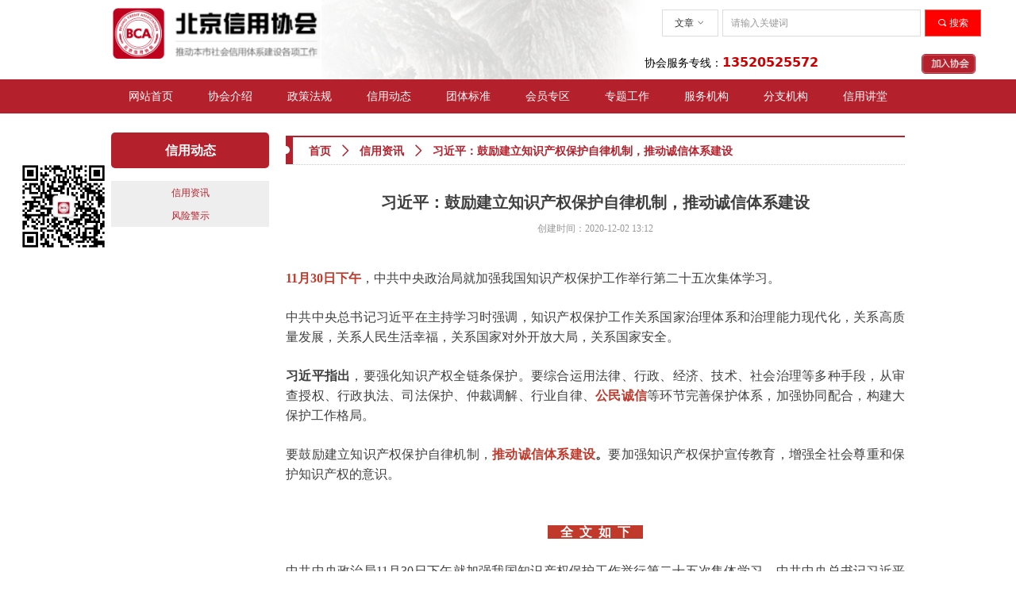

--- FILE ---
content_type: text/html; charset=utf-8
request_url: http://www.bjcredit.org.cn/newsinfo/927552.html?templateId=75345
body_size: 18126
content:


<!DOCTYPE html>

<html class="smart-design-mode">
<head>


        <meta name="viewport" content="width=device-width" />

    <meta http-equiv="Content-Type" content="text/html; charset=utf-8" />
    <meta name="description" />
    <meta name="keywords" />
    <meta name="renderer" content="webkit" />
    <meta name="applicable-device" content="pc" />
    <meta http-equiv="Cache-Control" content="no-transform" />
    <title>习近平：鼓励建立知识产权保护自律机制，推动诚信体系建设-北京信用协会</title>
    <link rel="icon" href="//nwzimg.wezhan.cn/sitefiles10194/10194709/新logo.png"/><link rel="shortcut icon" href="//nwzimg.wezhan.cn/sitefiles10194/10194709/新logo.png"/><link rel="bookmark" href="//nwzimg.wezhan.cn/sitefiles10194/10194709/新logo.png"/>
    <link href="https://nwzimg.wezhan.cn/Designer/Content/bottom/pcstyle.css?_version=20250314160850" rel="stylesheet" type="text/css"/>
    <link href="https://nwzimg.wezhan.cn/Content/public/css/reset.css?_version=20251020173726" rel="stylesheet" type="text/css"/>
    <link href="https://nwzimg.wezhan.cn/static/iconfont/1.0.0/iconfont.css?_version=20250314160853" rel="stylesheet" type="text/css"/>
    <link href="https://nwzimg.wezhan.cn/static/iconfont/2.0.0/iconfont.css?_version=20250423163359" rel="stylesheet" type="text/css"/>
    <link href="https://nwzimg.wezhan.cn/static/iconfont/designer/iconfont.css?_version=20250515165214" rel="stylesheet" type="text/css"/>
    <link href="https://nwzimg.wezhan.cn/static/iconfont/companyinfo/iconfont.css?_version=20250314160853" rel="stylesheet" type="text/css"/>
    <link href="https://nwzimg.wezhan.cn/Designer/Content/base/css/pager.css?_version=20250314160850" rel="stylesheet" type="text/css"/>
    <link href="https://nwzimg.wezhan.cn/Designer/Content/base/css/hover-effects.css?_version=20250314160850" rel="stylesheet" type="text/css"/>
    <link href="https://nwzimg.wezhan.cn/Designer/Content/base/css/antChain.css?_version=20250314160850" rel="stylesheet" type="text/css"/>


    
    <link href="//nwzimg.wezhan.cn/pubsf/10194/10194709/css/75345_Pc_zh-CN.css?preventCdnCacheSeed=b254fba1694f43119b321b90bbe90b35" rel="stylesheet" />
    <script src="https://nwzimg.wezhan.cn/Scripts/JQuery/jquery-3.6.3.min.js?_version=20250314165221" type="text/javascript"></script>
    <script src="https://nwzimg.wezhan.cn/Designer/Scripts/jquery.lazyload.min.js?_version=20250314160851" type="text/javascript"></script>
    <script src="https://nwzimg.wezhan.cn/Designer/Scripts/smart.animation.min.js?_version=20250314160851" type="text/javascript"></script>
    <script src="https://nwzimg.wezhan.cn/Designer/Content/Designer-panel/js/kino.razor.min.js?_version=20250314160850" type="text/javascript"></script>
    <script src="https://nwzimg.wezhan.cn/Scripts/common.min.js?v=20200318&_version=20251202180946" type="text/javascript"></script>
    <script src="https://nwzimg.wezhan.cn/Administration/Scripts/admin.validator.min.js?_version=20250314160844" type="text/javascript"></script>
    <script src="https://nwzimg.wezhan.cn/Administration/Content/plugins/cookie/jquery.cookie.js?_version=20250314160844" type="text/javascript"></script>
    <script src="https://nwzimg.wezhan.cn/Scripts/utils.js?_version=20251120174626" type="text/javascript"></script>

    <script type='text/javascript' id='lz-slider' src='https://nwzimg.wezhan.cn/Scripts/statics/js/lz-slider.min.js' ></script><script type='text/javascript' id='lz-preview' src='https://nwzimg.wezhan.cn/Scripts/statics/js/lz-preview.min.js' ></script>
    
<script type="text/javascript">
           window.SEED_CONFIG = {
       customerId: ""
            };
        $.ajaxSetup({
            cache: false,
            beforeSend: function (jqXHR, settings) {
                settings.data = settings.data && settings.data.length > 0 ? (settings.data + "&") : "";
                settings.data = settings.data + "__RequestVerificationToken=" + $('input[name="__RequestVerificationToken"]').val();
                return true;
            }
        });
</script>



</head>
<body id="smart-body" area="main">
 

    <input type="hidden" id="pageinfo"
           value="75345"
           data-type="2"
           data-device="Pc"
           data-entityid="927552" />
    <input id="txtDeviceSwitchEnabled" value="show" type="hidden" />


    


    
<!-- 在 mainContentWrapper 的下一层的三个div上设置了zindex。把页头页尾所在的层级调整高于中间内容，以防止中间内容遮盖页头页尾 -->

<div id="mainContentWrapper" style="background-color: transparent; background-image: none; background-repeat: no-repeat;background-position:0 0; background:-moz-linear-gradient(top, none, none);background:-webkit-gradient(linear, left top, left bottom, from(none), to(none));background:-o-linear-gradient(top, none, none);background:-ms-linear-gradient(top, none, none);background:linear-gradient(top, none, none);;
     position: relative; width: 100%;min-width:1200px;background-size: auto;" bgScroll="none">
    
    <div style="background-color: rgb(255, 255, 255); background-image: none; background-repeat: no-repeat;background-position:0 0; background:-moz-linear-gradient(top, none, none);background:-webkit-gradient(linear, left top, left bottom, from(none), to(none));background:-o-linear-gradient(top, none, none);background:-ms-linear-gradient(top, none, none);background:linear-gradient(top, none, none);;
         position: relative; width: 100%;min-width:1200px;background-size: auto; z-index:auto;" bgScroll="none">
        <div class=" header" cpid="748629" id="smv_Area0" style="width: 1200px; height: 142px;  position: relative; margin: 0 auto">
            <div id="smv_tem_1_40" ctype="banner"  class="esmartMargin smartAbs " cpid="748629" cstyle="Style1" ccolor="Item0" areaId="Area0" isContainer="True" pvid="" tareaId="Area0"  re-direction="y" daxis="Y" isdeletable="True" style="height: 100px; width: 100%; left: 0px; top: 0px;z-index:2;"><div class="yibuFrameContent tem_1_40  banner_Style1  " style="overflow:visible;;" ><div class="fullcolumn-inner smAreaC" id="smc_Area0" cid="tem_1_40" style="width:1200px">
    <div id="smv_tem_33_26" ctype="image"  class="esmartMargin smartAbs " cpid="748629" cstyle="Style1" ccolor="Item0" areaId="Area0" isContainer="False" pvid="tem_1_40" tareaId="Area0"  re-direction="all" daxis="All" isdeletable="True" style="height: 25px; width: 71px; left: 1121px; top: 68px;z-index:13;"><div class="yibuFrameContent tem_33_26  image_Style1  " style="overflow:visible;;" >
    <div class="w-image-box image-clip-wrap" data-fillType="2" id="div_tem_33_26">
        <a target="_blank" href="/jrxh">
            <img loading="lazy" 
                 src="//nwzimg.wezhan.cn/contents/sitefiles2038/10194709/images/14557167.png" 
                 alt="" 
                 title="" 
                 id="img_smv_tem_33_26" 
                 style="width: 69px; height:23px;"
                 class=""
             >
        </a>
    </div>

    <script type="text/javascript">
        $(function () {
            
                InitImageSmv("tem_33_26", "69", "25", "2");
            
                 });
    </script>

</div></div><div id="smv_tem_32_14" ctype="text"  class="esmartMargin smartAbs " cpid="748629" cstyle="Style1" ccolor="Item4" areaId="Area0" isContainer="False" pvid="tem_1_40" tareaId="Area0"  re-direction="all" daxis="All" isdeletable="True" style="height: 23px; width: 343px; left: 772px; top: 71px;z-index:12;"><div class="yibuFrameContent tem_32_14  text_Style1  " style="overflow:hidden;;" ><div id='txt_tem_32_14' style="height: 100%;">
    <div class="editableContent" id="txtc_tem_32_14" style="height: 100%; word-wrap:break-word;">
        <p><span style="font-size:14px">协会服务专线：</span><span style="font-size:16px"><span style="color:#cc0000"><strong>13520525572</strong></span></span></p>

    </div>
</div>

<script>
    var tables = $(' #smv_tem_32_14').find('table')
    for (var i = 0; i < tables.length; i++) {
        var tab = tables[i]
        var borderWidth = $(tab).attr('border')
        if (borderWidth <= 0 || !borderWidth) {
            console.log(tab)
            $(tab).addClass('hidden-border')
            $(tab).children("tbody").children("tr").children("td").addClass('hidden-border')
            $(tab).children("tbody").children("tr").children("th").addClass('hidden-border')
            $(tab).children("thead").children("tr").children("td").addClass('hidden-border')
            $(tab).children("thead").children("tr").children("th").addClass('hidden-border')
            $(tab).children("tfoot").children("tr").children("td").addClass('hidden-border')
            $(tab).children("tfoot").children("tr").children("th").addClass('hidden-border')
        }
    }
</script></div></div><div id="smv_tem_29_51" ctype="image"  class="esmartMargin smartAbs " cpid="748629" cstyle="Style1" ccolor="Item0" areaId="Area0" isContainer="False" pvid="tem_1_40" tareaId="Area0"  re-direction="all" daxis="All" isdeletable="True" style="height: 64px; width: 262px; left: 102px; top: 10px;z-index:9;"><div class="yibuFrameContent tem_29_51  image_Style1  " style="overflow:visible;;" >
    <div class="w-image-box image-clip-wrap" data-fillType="0" id="div_tem_29_51">
        <a target="_self" href="">
            <img loading="lazy" 
                 src="//nwzimg.wezhan.cn/contents/sitefiles2038/10194709/images/58397138.png" 
                 alt="" 
                 title="" 
                 id="img_smv_tem_29_51" 
                 style="width: 260px; height:62px;"
                 class=""
             >
        </a>
    </div>

    <script type="text/javascript">
        $(function () {
            
                InitImageSmv("tem_29_51", "260", "64", "0");
            
                 });
    </script>

</div></div><div id="smv_tem_31_45" ctype="search"  class="esmartMargin smartAbs " cpid="748629" cstyle="Style1" ccolor="Item0" areaId="Area0" isContainer="False" pvid="tem_1_40" tareaId="Area0"  re-direction="all" daxis="All" isdeletable="True" style="height: 34px; width: 402px; left: 794px; top: 12px;z-index:11;"><div class="yibuFrameContent tem_31_45  search_Style1  " style="overflow:visible;;" >
<!-- w-search -->
<div class="w-search" id="search_tem_31_45">
    <a href="javascript:void(0);" class="w-search-btn">
        <i class="w-search-btn-icon mw-iconfont ">&#xb060;</i>
        <span class="w-search-btn-txt  ">搜索</span>
    </a>
    <div class="w-select">
        <a href="javascript:void(0);" class="w-select-btn">
            <span class="w-search-btn-txt" data-type="news">文章</span>
            <i class="w-search-btn-icon mw-iconfont f-rotate-init">&#xa001;</i>
        </a>
        <ul class="w-select-dropdown">
                <li class="w-select-dropdow-item"><a href="javascript:void(0);" class="w-select-link" displayorder="0" data-type="news">文章</a></li>
        </ul>
    </div>

    <div class="w-search-inner w-placeholder ">
        <input type="text" placeholder="请输入关键词" class="w-search-input">
    </div>
</div>
<script type="text/javascript">
    (function (){
        var width = 402;
        var height = 34;
        var inputtopborder = parseInt($("#search_tem_31_45 .w-search-inner").css("border-top-width"));
        var inputbottomborder = parseInt($("#search_tem_31_45 .w-search-inner").css("border-bottom-width"));
        var selecttopborder = parseInt($("#search_tem_31_45 .w-select").css("border-top-width"));
        var selectbottomborder = parseInt($("#search_tem_31_45 .w-select").css("border-bottom-width"));
        var btntopborder = parseInt($("#search_tem_31_45 .w-search-btn").css("border-top-width"));
        var btnbottomborder = parseInt($("#search_tem_31_45 .w-search-btn").css("border-bottom-width"));
        var inputrealHeight = parseInt(height) - inputtopborder - inputbottomborder;
        var selectrealHeight = parseInt(height) - selecttopborder - selectbottomborder;
        var btnrealHeight = parseInt(height) - btntopborder - btnbottomborder;
        var realHeight = Math.max(inputrealHeight, selectrealHeight, btnrealHeight);
        $('#search_tem_31_45').css({
            width:  width,
            height: realHeight
        });
        $('#search_tem_31_45 .w-select .w-select-btn').css({
            height: selectrealHeight,
            lineHeight: selectrealHeight + 'px',
        });
        $('#search_tem_31_45 .w-select .w-select-btn').css({
            height: selectrealHeight,
            lineHeight: selectrealHeight + 'px',
        });
        $('#search_tem_31_45 .w-search-btn').css({
            height: btnrealHeight,
            lineHeight: btnrealHeight + 'px',
        });
        $('#search_tem_31_45 .w-search-inner').css({
            height: inputrealHeight,
            lineHeight: inputrealHeight + 'px',
        });
        var $inputBox = $('#search_tem_31_45 .w-search-inner');
        var $input = $inputBox.find('input');
        var inputHeight = $inputBox.height();
        var fontHeight = +$input.css('fontSize').replace('px', '') + 6;

        $input.css({
            height: fontHeight,
            lineHeight: fontHeight + 'px',
            marginTop: (inputHeight - fontHeight) / 2
        });

        JPlaceHolder(searchPlaceHolder_tem_31_45);
        function searchPlaceHolder_tem_31_45() {
            var placeHeight_tem_31_45 = $("#smv_tem_31_45 .w-search-inner.w-placeholder .w-search-input").height();
             $("#smv_tem_31_45 .w-search-inner.w-placeholder .placeholder-text .placeholder-text-in").css("lineHeight", placeHeight_tem_31_45 + "px");
        }

      var index = $("#smv_tem_31_45").css("z-index");
        $('#search_tem_31_45').find('.w-select-btn').off('click').on('click', function () {
            var $this = $(this),
				$arrow = $this.find('.w-search-btn-icon');
            if ($arrow.hasClass('f-rotate-init')) {
                $arrow.removeClass('f-rotate-init').addClass('f-rotate-180');
                $('#search_tem_31_45 .w-select .w-select-dropdown').slideDown(100);
                 $("#smv_tem_31_45").css("z-index", 10001);
            } else {
                $arrow.removeClass('f-rotate-180').addClass('f-rotate-init');
                $('#search_tem_31_45 .w-select .w-select-dropdown').slideUp(100);
                $("#smv_tem_31_45").css("z-index", index);
            }

            return false
        });
        $('#search_tem_31_45').find('.w-select-dropdown').off('click').on('click', function () {
            var $this = $(this);
            $('#search_tem_31_45 .w-select .w-search-btn-icon').removeClass('f-rotate-180').addClass('f-rotate-init');
            $this.slideUp(100);
        });
        $('body').off('click.selectDropdown').on('click.selectDropdown', function () {
            $('#search_tem_31_45 .w-search-btn-icon').removeClass('f-rotate-180').addClass('f-rotate-init');
            $('#search_tem_31_45 .w-select-dropdown').slideUp(100);
            $("#smv_tem_31_45").css("z-index", index);
        });
        // 选中
        $('#search_tem_31_45').find('.w-select-dropdown').off('click.selectItem').on('click.selectItem', '.w-select-link', function () {
            var $this = $(this),
				val = $(this).html(),
                type = $(this).attr('data-type');
            $('#search_tem_31_45 .w-select .w-search-btn-txt').html(val);
            $('#search_tem_31_45 .w-select .w-search-btn-txt').attr('data-type', type);
        })
        if ("Publish" != "Design") {
            $('#search_tem_31_45 .w-search-btn').off('click').on('click', function () {
                var type = $('#search_tem_31_45 .w-select .w-search-btn-txt').attr('data-type');
                var keyword = $("#search_tem_31_45 .w-search-input").val();
                if (keyword.replace(/(^\s*)|(\s*$)/g, "") == "") {
                    alert("搜索关键词不能为空")
                    return;
                }
                if (type == "news") {
                    window.location.href = "/NewsInfoSearch?searchKey=" + encodeURIComponent(keyword);
                }
                else {
                    window.location.href = "/ProductInfoSearch?searchKey=" + encodeURIComponent(keyword);
                }
            });
            $("#search_tem_31_45 .w-search-input").keydown(function (e) {
                if (e.keyCode == 13) {
                    $('#search_tem_31_45 .w-search-btn').click();
                }
            })
        }
    })(jQuery);
</script></div></div><div id="smv_tem_30_43" ctype="image"  class="esmartMargin smartAbs " cpid="748629" cstyle="Style1" ccolor="Item0" areaId="Area0" isContainer="False" pvid="tem_1_40" tareaId="Area0"  re-direction="all" daxis="All" isdeletable="True" style="height: 110px; width: 427px; left: 365px; top: -1px;z-index:10;"><div class="yibuFrameContent tem_30_43  image_Style1  " style="overflow:visible;;" >
    <div class="w-image-box image-clip-wrap" data-fillType="0" id="div_tem_30_43">
        <a target="_self" href="">
            <img loading="lazy" 
                 src="//nwzimg.wezhan.cn/contents/sitefiles2038/10194709/images/14555695.png" 
                 alt="" 
                 title="" 
                 id="img_smv_tem_30_43" 
                 style="width: 425px; height:108px;"
                 class=""
             >
        </a>
    </div>

    <script type="text/javascript">
        $(function () {
            
                InitImageSmv("tem_30_43", "425", "110", "0");
            
                 });
    </script>

</div></div></div>
<div id="bannerWrap_tem_1_40" class="fullcolumn-outer" style="position: absolute; top: 0; bottom: 0;">
</div>

<script type="text/javascript">

    $(function () {
        var resize = function () {
            $("#smv_tem_1_40 >.yibuFrameContent>.fullcolumn-inner").width($("#smv_tem_1_40").parent().width());
            $('#bannerWrap_tem_1_40').fullScreen(function (t) {
                if (VisitFromMobile()) {
                    t.css("min-width", t.parent().width())
                }
            });
        }
        if (typeof (LayoutConverter) !== "undefined") {
            LayoutConverter.CtrlJsVariableList.push({
                CtrlId: "tem_1_40",
                ResizeFunc: resize,
            });
        } else {
            $(window).resize(function (e) {
                if (e.target == this) {
                    resize();
                }
            });
        }

        resize();
    });
</script>
</div></div><div id="smv_tem_27_57" ctype="banner"  class="esmartMargin smartAbs " cpid="748629" cstyle="Style1" ccolor="Item0" areaId="Area0" isContainer="True" pvid="" tareaId="Area0"  re-direction="y" daxis="Y" isdeletable="True" style="height: 43px; width: 100%; left: 0px; top: 100px;z-index:20;"><div class="yibuFrameContent tem_27_57  banner_Style1  " style="overflow:visible;;" ><div class="fullcolumn-inner smAreaC" id="smc_Area0" cid="tem_27_57" style="width:1200px">
    <div id="smv_tem_28_57" ctype="nav"  class="esmartMargin smartAbs " cpid="748629" cstyle="Style5" ccolor="Item0" areaId="Area0" isContainer="False" pvid="tem_27_57" tareaId="Area0"  re-direction="all" daxis="All" isdeletable="True" style="height: 42px; width: 1000px; left: 100px; top: 0px;z-index:19;"><div class="yibuFrameContent tem_28_57  nav_Style5  " style="overflow:visible;;" ><div id="nav_tem_28_57" class="nav_pc_t_5">
    <ul class="w-nav" navstyle="style5">
                <li class="w-nav-inner" style="height:42px;line-height:42px;width:10%;">
                    <div class="w-nav-item">
                        <a href="/sy" target="_self" class="w-nav-item-link">
                            <span class="mw-iconfont"></span>
                            <span class="w-link-txt">网站首页</span>
                        </a>
                        <a href="/sy" target="_self" class="w-nav-item-link hover">
                            <span class="mw-iconfont"></span>
                            <span class="w-link-txt">网站首页</span>
                        </a>
                    </div>
                </li>
                <li class="w-nav-inner" style="height:42px;line-height:42px;width:10%;">
                    <div class="w-nav-item">
                        <a href="/gywm" target="_blank" class="w-nav-item-link">
                            <span class="mw-iconfont"></span>
                            <span class="w-link-txt">协会介绍</span>
                        </a>
                        <a href="/gywm" target="_blank" class="w-nav-item-link hover">
                            <span class="mw-iconfont"></span>
                            <span class="w-link-txt">协会介绍</span>
                        </a>
                    </div>
                        <ul class="w-subnav" style="width:140px">
                                <li class="w-subnav-item">
                                    <a href="/gywm" target="_blank" class="w-subnav-link" style="height:35px;line-height:35px;">
                                        <span class="mw-iconfont"></span>
                                        <span class="w-link-txt">关于我们</span>
                                    </a>
                                   
                                </li>
                                <li class="w-subnav-item">
                                    <a href="/xhzc" target="_blank" class="w-subnav-link" style="height:35px;line-height:35px;">
                                        <span class="mw-iconfont"></span>
                                        <span class="w-link-txt">协会章程</span>
                                    </a>
                                   
                                </li>
                                <li class="w-subnav-item">
                                    <a href="/zzjg" target="_blank" class="w-subnav-link" style="height:35px;line-height:35px;">
                                        <span class="mw-iconfont"></span>
                                        <span class="w-link-txt">组织机构</span>
                                    </a>
                                   
                                </li>
                                <li class="w-subnav-item">
                                    <a href="/zzry" target="_blank" class="w-subnav-link" style="height:35px;line-height:35px;">
                                        <span class="mw-iconfont"></span>
                                        <span class="w-link-txt">资质荣誉</span>
                                    </a>
                                   
                                </li>
                                <li class="w-subnav-item">
                                    <a href="/fzr" target="_blank" class="w-subnav-link" style="height:35px;line-height:35px;">
                                        <span class="mw-iconfont"></span>
                                        <span class="w-link-txt">负责人</span>
                                    </a>
                                   
                                </li>
                                <li class="w-subnav-item">
                                    <a href="/js" target="_blank" class="w-subnav-link" style="height:35px;line-height:35px;">
                                        <span class="mw-iconfont"></span>
                                        <span class="w-link-txt">监&#160;&#160;&#160;&#160;事</span>
                                    </a>
                                   
                                </li>
                                <li class="w-subnav-item">
                                    <a href="/myhc" target="_blank" class="w-subnav-link" style="height:35px;line-height:35px;">
                                        <span class="mw-iconfont"></span>
                                        <span class="w-link-txt">名誉会长</span>
                                    </a>
                                   
                                </li>
                                <li class="w-subnav-item">
                                    <a href="/zjwyh" target="_blank" class="w-subnav-link" style="height:35px;line-height:35px;">
                                        <span class="mw-iconfont"></span>
                                        <span class="w-link-txt">专家委员会</span>
                                    </a>
                                   
                                </li>
                        </ul>
                </li>
                <li class="w-nav-inner" style="height:42px;line-height:42px;width:10%;">
                    <div class="w-nav-item">
                        <a href="/zcfgbz" target="_blank" class="w-nav-item-link">
                            <span class="mw-iconfont"></span>
                            <span class="w-link-txt">政策法规</span>
                        </a>
                        <a href="/zcfgbz" target="_blank" class="w-nav-item-link hover">
                            <span class="mw-iconfont"></span>
                            <span class="w-link-txt">政策法规</span>
                        </a>
                    </div>
                        <ul class="w-subnav" style="width:140px">
                                <li class="w-subnav-item">
                                    <a href="/zcfgbz" target="_blank" class="w-subnav-link" style="height:35px;line-height:35px;">
                                        <span class="mw-iconfont"></span>
                                        <span class="w-link-txt">国家政策法规</span>
                                    </a>
                                   
                                </li>
                                <li class="w-subnav-item">
                                    <a href="/bjszcfg" target="_blank" class="w-subnav-link" style="height:35px;line-height:35px;">
                                        <span class="mw-iconfont"></span>
                                        <span class="w-link-txt">北京市政策法规</span>
                                    </a>
                                   
                                </li>
                                <li class="w-subnav-item">
                                    <a href="/qtsszcfg" target="_blank" class="w-subnav-link" style="height:35px;line-height:35px;">
                                        <span class="mw-iconfont"></span>
                                        <span class="w-link-txt">其他省市政策法规</span>
                                    </a>
                                   
                                </li>
                        </ul>
                </li>
                <li class="w-nav-inner" style="height:42px;line-height:42px;width:10%;">
                    <div class="w-nav-item">
                        <a href="/xydt" target="_blank" class="w-nav-item-link">
                            <span class="mw-iconfont"></span>
                            <span class="w-link-txt">信用动态</span>
                        </a>
                        <a href="/xydt" target="_blank" class="w-nav-item-link hover">
                            <span class="mw-iconfont"></span>
                            <span class="w-link-txt">信用动态</span>
                        </a>
                    </div>
                        <ul class="w-subnav" style="width:140px">
                                <li class="w-subnav-item">
                                    <a href="/xyzx" target="_blank" class="w-subnav-link" style="height:35px;line-height:35px;">
                                        <span class="mw-iconfont"></span>
                                        <span class="w-link-txt">信用资讯</span>
                                    </a>
                                   
                                </li>
                        </ul>
                </li>
                <li class="w-nav-inner" style="height:42px;line-height:42px;width:10%;">
                    <div class="w-nav-item">
                        <a href="/ttbz" target="_blank" class="w-nav-item-link">
                            <span class="mw-iconfont"></span>
                            <span class="w-link-txt">团体标准</span>
                        </a>
                        <a href="/ttbz" target="_blank" class="w-nav-item-link hover">
                            <span class="mw-iconfont"></span>
                            <span class="w-link-txt">团体标准</span>
                        </a>
                    </div>
                </li>
                <li class="w-nav-inner" style="height:42px;line-height:42px;width:10%;">
                    <div class="w-nav-item">
                        <a href="/lshy" target="_blank" class="w-nav-item-link">
                            <span class="mw-iconfont"></span>
                            <span class="w-link-txt">会员专区</span>
                        </a>
                        <a href="/lshy" target="_blank" class="w-nav-item-link hover">
                            <span class="mw-iconfont"></span>
                            <span class="w-link-txt">会员专区</span>
                        </a>
                    </div>
                        <ul class="w-subnav" style="width:140px">
                                <li class="w-subnav-item">
                                    <a href="/lshy" target="_blank" class="w-subnav-link" style="height:35px;line-height:35px;">
                                        <span class="mw-iconfont"></span>
                                        <span class="w-link-txt">理事会员</span>
                                    </a>
                                   
                                </li>
                                <li class="w-subnav-item">
                                    <a href="/pthy" target="_blank" class="w-subnav-link" style="height:35px;line-height:35px;">
                                        <span class="mw-iconfont"></span>
                                        <span class="w-link-txt">普通会员</span>
                                    </a>
                                   
                                </li>
                                <li class="w-subnav-item">
                                    <a href="/hyfc" target="_blank" class="w-subnav-link" style="height:35px;line-height:35px;">
                                        <span class="mw-iconfont"></span>
                                        <span class="w-link-txt">会员风采</span>
                                    </a>
                                   
                                </li>
                                <li class="w-subnav-item">
                                    <a href="/hyfw" target="_blank" class="w-subnav-link" style="height:35px;line-height:35px;">
                                        <span class="mw-iconfont"></span>
                                        <span class="w-link-txt">会员服务</span>
                                    </a>
                                   
                                </li>
                                <li class="w-subnav-item">
                                    <a href="/jrxh" target="_blank" class="w-subnav-link" style="height:35px;line-height:35px;">
                                        <span class="mw-iconfont"></span>
                                        <span class="w-link-txt">加入协会</span>
                                    </a>
                                   
                                </li>
                        </ul>
                </li>
                <li class="w-nav-inner" style="height:42px;line-height:42px;width:10%;">
                    <div class="w-nav-item">
                        <a href="/ztgz" target="_blank" class="w-nav-item-link">
                            <span class="mw-iconfont"></span>
                            <span class="w-link-txt">专题工作</span>
                        </a>
                        <a href="/ztgz" target="_blank" class="w-nav-item-link hover">
                            <span class="mw-iconfont"></span>
                            <span class="w-link-txt">专题工作</span>
                        </a>
                    </div>
                        <ul class="w-subnav" style="width:140px">
                                <li class="w-subnav-item">
                                    <a href="/xyqytj" target="_blank" class="w-subnav-link" style="height:35px;line-height:35px;">
                                        <span class="mw-iconfont"></span>
                                        <span class="w-link-txt">诚信建设工作</span>
                                    </a>
                                   
                                </li>
                                <li class="w-subnav-item">
                                    <a href="/xyglpx" target="_blank" class="w-subnav-link" style="height:35px;line-height:35px;">
                                        <span class="mw-iconfont"></span>
                                        <span class="w-link-txt">信用管理培训</span>
                                    </a>
                                   
                                </li>
                        </ul>
                </li>
                <li class="w-nav-inner" style="height:42px;line-height:42px;width:10%;">
                    <div class="w-nav-item">
                        <a href="/xyjg" target="_blank" class="w-nav-item-link">
                            <span class="mw-iconfont"></span>
                            <span class="w-link-txt">服务机构</span>
                        </a>
                        <a href="/xyjg" target="_blank" class="w-nav-item-link hover">
                            <span class="mw-iconfont"></span>
                            <span class="w-link-txt">服务机构</span>
                        </a>
                    </div>
                        <ul class="w-subnav" style="width:140px">
                                <li class="w-subnav-item">
                                    <a href="/xyjg" target="_blank" class="w-subnav-link" style="height:35px;line-height:35px;">
                                        <span class="mw-iconfont"></span>
                                        <span class="w-link-txt">信用机构</span>
                                    </a>
                                   
                                </li>
                                <li class="w-subnav-item">
                                    <a href="/qtjg" target="_blank" class="w-subnav-link" style="height:35px;line-height:35px;">
                                        <span class="mw-iconfont"></span>
                                        <span class="w-link-txt">其他机构</span>
                                    </a>
                                   
                                </li>
                        </ul>
                </li>
                <li class="w-nav-inner" style="height:42px;line-height:42px;width:10%;">
                    <div class="w-nav-item">
                        <a href="/mywyh" target="_blank" class="w-nav-item-link">
                            <span class="mw-iconfont"></span>
                            <span class="w-link-txt">分支机构</span>
                        </a>
                        <a href="/mywyh" target="_blank" class="w-nav-item-link hover">
                            <span class="mw-iconfont"></span>
                            <span class="w-link-txt">分支机构</span>
                        </a>
                    </div>
                        <ul class="w-subnav" style="width:140px">
                                <li class="w-subnav-item">
                                    <a href="/mywyh" target="_blank" class="w-subnav-link" style="height:35px;line-height:35px;">
                                        <span class="mw-iconfont"></span>
                                        <span class="w-link-txt">民营委员会</span>
                                    </a>
                                   
                                </li>
                                <li class="w-subnav-item">
                                    <a href="/jygzwyh" target="_blank" class="w-subnav-link" style="height:35px;line-height:35px;">
                                        <span class="mw-iconfont"></span>
                                        <span class="w-link-txt">教育工作委员会</span>
                                    </a>
                                   
                                </li>
                        </ul>
                </li>
                <li class="w-nav-inner" style="height:42px;line-height:42px;width:10%;">
                    <div class="w-nav-item">
                        <a href="/xyjt" target="_blank" class="w-nav-item-link">
                            <span class="mw-iconfont"></span>
                            <span class="w-link-txt">信用讲堂</span>
                        </a>
                        <a href="/xyjt" target="_blank" class="w-nav-item-link hover">
                            <span class="mw-iconfont"></span>
                            <span class="w-link-txt">信用讲堂</span>
                        </a>
                    </div>
                        <ul class="w-subnav" style="width:140px">
                                <li class="w-subnav-item">
                                    <a href="/xyjt" target="_blank" class="w-subnav-link" style="height:35px;line-height:35px;">
                                        <span class="mw-iconfont"></span>
                                        <span class="w-link-txt">信用研究</span>
                                    </a>
                                   
                                </li>
                                <li class="w-subnav-item">
                                    <a href="/grzx" target="_blank" class="w-subnav-link" style="height:35px;line-height:35px;">
                                        <span class="mw-iconfont"></span>
                                        <span class="w-link-txt">个人征信</span>
                                    </a>
                                   
                                </li>
                                <li class="w-subnav-item">
                                    <a href="/qyzx" target="_blank" class="w-subnav-link" style="height:35px;line-height:35px;">
                                        <span class="mw-iconfont"></span>
                                        <span class="w-link-txt">企业征信</span>
                                    </a>
                                   
                                </li>
                                <li class="w-subnav-item">
                                    <a href="/xypj" target="_blank" class="w-subnav-link" style="height:35px;line-height:35px;">
                                        <span class="mw-iconfont"></span>
                                        <span class="w-link-txt">信用评级</span>
                                    </a>
                                   
                                </li>
                                <li class="w-subnav-item">
                                    <a href="/bl" target="_blank" class="w-subnav-link" style="height:35px;line-height:35px;">
                                        <span class="mw-iconfont"></span>
                                        <span class="w-link-txt">保&#160;&#160;&#160;&#160;&#160;&#160;&#160;理</span>
                                    </a>
                                   
                                </li>
                                <li class="w-subnav-item">
                                    <a href="/szgl" target="_blank" class="w-subnav-link" style="height:35px;line-height:35px;">
                                        <span class="mw-iconfont"></span>
                                        <span class="w-link-txt">商账管理</span>
                                    </a>
                                   
                                </li>
                                <li class="w-subnav-item">
                                    <a href="/xydb" target="_blank" class="w-subnav-link" style="height:35px;line-height:35px;">
                                        <span class="mw-iconfont"></span>
                                        <span class="w-link-txt">信用担保</span>
                                    </a>
                                   
                                </li>
                                <li class="w-subnav-item">
                                    <a href="/xybx" target="_blank" class="w-subnav-link" style="height:35px;line-height:35px;">
                                        <span class="mw-iconfont"></span>
                                        <span class="w-link-txt">信用保险</span>
                                    </a>
                                   
                                </li>
                        </ul>
                </li>

    </ul>
</div>
<script>
    $(function () {
        var itemHover, $this, item, itemAll, link;
        $('#nav_tem_28_57 .w-nav').find('.w-subnav').hide();
        $('#nav_tem_28_57 .w-nav').off('mouseenter').on('mouseenter', '.w-nav-inner', function () {
            itemAll = $('#nav_tem_28_57 .w-nav').find('.w-subnav');
            $this = $(this);
            link = $this.find('.w-nav-item-link').eq(1);
            item = $this.find('.w-subnav');
            link.stop().fadeIn(400).css("display", "block");
            item.slideDown();
        }).off('mouseleave').on('mouseleave', '.w-nav-inner', function () {
            $this = $(this);
            item = $this.find('.w-subnav');
            link = $this.find('.w-nav-item-link').eq(1);
            link.stop().fadeOut(400);
            item.stop().slideUp();
        });
        SetNavSelectedStyle('nav_tem_28_57');//选中当前导航
    });
</script></div></div></div>
<div id="bannerWrap_tem_27_57" class="fullcolumn-outer" style="position: absolute; top: 0; bottom: 0;">
</div>

<script type="text/javascript">

    $(function () {
        var resize = function () {
            $("#smv_tem_27_57 >.yibuFrameContent>.fullcolumn-inner").width($("#smv_tem_27_57").parent().width());
            $('#bannerWrap_tem_27_57').fullScreen(function (t) {
                if (VisitFromMobile()) {
                    t.css("min-width", t.parent().width())
                }
            });
        }
        if (typeof (LayoutConverter) !== "undefined") {
            LayoutConverter.CtrlJsVariableList.push({
                CtrlId: "tem_27_57",
                ResizeFunc: resize,
            });
        } else {
            $(window).resize(function (e) {
                if (e.target == this) {
                    resize();
                }
            });
        }

        resize();
    });
</script>
</div></div><div id="smv_tem_38_50" ctype="image" class="esmartMargin smartAbs smartFixed  " cpid="748629" cstyle="Style1" ccolor="Item0" areaId="Area0" isContainer="False" pvid="" tareaId="Area0"  re-direction="all" daxis="All" isdeletable="True" style="height: 120px; width: 120px; left: 20px; top: 200px;z-index:18;"><div class="yibuFrameContent tem_38_50  image_Style1  " style="overflow:visible;;" >
    <div class="w-image-box image-clip-wrap" data-fillType="0" id="div_tem_38_50">
        <a target="_self" href="">
            <img loading="lazy" 
                 src="//nwzimg.wezhan.cn/contents/sitefiles2038/10194709/images/58397283.jpg" 
                 alt="" 
                 title="" 
                 id="img_smv_tem_38_50" 
                 style="width: 118px; height:118px;"
                 class=""
             >
        </a>
    </div>

    <script type="text/javascript">
        $(function () {
            
                InitImageSmv("tem_38_50", "118", "120", "0");
            
                 });
    </script>

</div></div>
        </div>
    </div>

    <div class="main-layout-wrapper" id="smv_AreaMainWrapper" style="background-color: rgb(255, 255, 255); background-image: none;
         background-repeat: no-repeat;background-position:0 0; background:-moz-linear-gradient(top, none, none);background:-webkit-gradient(linear, left top, left bottom, from(none), to(none));background:-o-linear-gradient(top, none, none);background:-ms-linear-gradient(top, none, none);background:linear-gradient(top, none, none);;background-size: auto; z-index:auto;"
         bgScroll="none">
        <div class="main-layout" id="tem-main-layout11" style="width: 100%;">
            <div style="display: none">
                
            </div>
            <div class="" id="smv_MainContent" rel="mainContentWrapper" style="width: 100%; min-height: 300px; position: relative; ">
                
                <div class="smvWrapper"  style="width: 100%;  position: relative; background-color: transparent; background-image: none; background-repeat: no-repeat; background:-moz-linear-gradient(top, none, none);background:-webkit-gradient(linear, left top, left bottom, from(none), to(none));background:-o-linear-gradient(top, none, none);background:-ms-linear-gradient(top, none, none);background:linear-gradient(top, none, none);;background-position:0 0;background-size:auto;"><div class="smvContainer" id="smv_Main" cpid="75345" style="min-height:200px;width:1000px;height:539px;  position: relative; "><div id="smv_tem_25_33" ctype="newsItemTitleBind"  class="smartRecpt esmartMargin smartAbs " cpid="75345" cstyle="Style1" ccolor="Item0" areaId="" isContainer="False" pvid="" tareaId=""  re-direction="x" daxis="All" isdeletable="True" style="min-height: 34px; width: 780px; left: 220px; top: 95px;z-index:2;"><div class="yibuFrameContent tem_25_33  newsItemTitleBind_Style1  " style="overflow:visible;;" ><h1 class="w-title">习近平：鼓励建立知识产权保护自律机制，推动诚信体系建设</h1></div></div><div id="smv_tem_26_24" ctype="newsItemContentBind"  class="smartRecpt esmartMargin smartAbs " cpid="75345" cstyle="Style1" ccolor="Item0" areaId="" isContainer="False" pvid="" tareaId=""  re-direction="all" daxis="All" isdeletable="True" style="min-height: 252px; width: 780px; left: 220px; top: 172px;z-index:3;"><div class="yibuFrameContent tem_26_24  newsItemContentBind_Style1  " style="overflow:visible;;" ><style>
    .w-detail ul, .w-detail li, .w-detail ol {
        list-style: revert;
        margin:0;
    }

    .w-detail ul, .w-detail ol {
        padding-left: 40px;
    }
</style>
<!--article detail-->
<div id="tem_26_24_txt" class="w-detailcontent">
    <div class="w-detail"><p style="text-align:justify">&nbsp;</p>

<section>
<section>
<section>
<section>
<p style="text-align:justify"><span style="font-size:16px"><span style="color:#c0392b"><strong>11月30日下午</strong></span>，中共中央政治局就加强我国知识产权保护工作举行第二十五次集体学习。</span></p>

<p style="text-align:justify">&nbsp;</p>

<p style="text-align:justify"><span style="font-size:16px">中共中央总书记习近平在主持学习时强调，知识产权保护工作关系国家治理体系和治理能力现代化，关系高质量发展，关系人民生活幸福，关系国家对外开放大局，关系国家安全。</span></p>

<p style="text-align:justify">&nbsp;</p>

<p style="text-align:justify"><span style="font-size:16px"><strong>习近平指出</strong>，要强化知识产权全链条保护。要综合运用法律、行政、经济、技术、社会治理等多种手段，从审查授权、行政执法、司法保护、仲裁调解、行业自律、<span style="color:#c0392b"><strong>公民诚信</strong></span>等环节完善保护体系，加强协同配合，构建大保护工作格局。</span></p>

<p style="text-align:justify">&nbsp;</p>

<p style="text-align:justify"><span style="font-size:16px">要鼓励建立知识产权保护自律机制，<strong><span style="color:#c0392b">推动诚信体系建设</span>。</strong>要加强知识产权保护宣传教育，增强全社会尊重和保护知识产权的意识。</span></p>
</section>
</section>
</section>
</section>

<section>
<p style="text-align:justify">&nbsp;</p>
</section>

<section>
<section>
<section>
<section>
<section>
<section>
<section>
<section>
<section>
<section>
<section>
<p style="text-align:justify">&nbsp;</p>
</section>
</section>
</section>
</section>

<section>
<section>
<p style="text-align:center"><span style="font-size:16px"><strong><span style="background-color:#c0392b">&nbsp; <span style="color:#ffffff">&nbsp; 全&nbsp; 文&nbsp; 如&nbsp; 下&nbsp; &nbsp;&nbsp;</span></span></strong></span></p>
</section>
</section>
</section>
</section>
</section>
</section>
</section>
</section>
</section>

<section>
<p style="text-align:justify">&nbsp;</p>
</section>

<section>
<section>
<section>
<section>
<section>
<section>
<section>
<p style="text-align:justify"><span style="font-size:16px">中共中央政治局11月30日下午就加强我国知识产权保护工作举行第二十五次集体学习。中共中央总书记习近平在主持学习时强调，知识产权保护工作关系国家治理体系和治理能力现代化，关系高质量发展，关系人民生活幸福，关系国家对外开放大局，关系国家安全。全面建设社会主义现代化国家，必须从国家战略高度和进入新发展阶段要求出发，全面加强知识产权保护工作，促进建设现代化经济体系，激发全社会创新活力，推动构建新发展格局。</span></p>

<p style="text-align:justify">&nbsp;</p>

<p style="text-align:justify"><span style="font-size:16px">北京大学法学院教授、北京大学国际知识产权研究中心主任<strong>易继明</strong>就这个问题进行讲解，提出了工作建议。中央政治局的同志认真听取了他的讲解，并进行了讨论。</span></p>

<p style="text-align:justify">&nbsp;</p>

<p style="text-align:justify"><span style="font-size:16px"><strong>习近平在主持学习时发表了讲话</strong>。他指出，创新是引领发展的第一动力，保护知识产权就是保护创新。党的十九届五中全会《建议》对加强知识产权保护工作提出明确要求。当前，我国正在从知识产权引进大国向知识产权创造大国转变，知识产权工作正在从追求数量向提高质量转变。我们要认清我国知识产权保护工作的形势和任务，总结成绩，查找不足，提高对知识产权保护工作重要性的认识，从加强知识产权保护工作方面，为贯彻新发展理念、构建新发展格局、推动高质量发展提供有力保障。</span></p>

<p style="text-align:justify">&nbsp;</p>

<p style="text-align:justify"><span style="font-size:16px"><strong>习近平强调</strong>，我国知识产权保护工作，新中国成立后不久就开始了。党的十八大以来，党中央把知识产权保护工作摆在更加突出的位置，部署推动了一系列改革，出台了一系列重大政策、行动、规划，实行严格的知识产权保护制度，坚决依法惩处侵犯合法权益特别是侵犯知识产权行为。总的看，我国知识产权事业不断发展，走出了一条中国特色知识产权发展之路，知识产权保护工作取得了历史性成就，全社会尊重和保护知识产权意识明显提升。</span></p>

<p style="text-align:justify">&nbsp;</p>

<p style="text-align:justify"><span style="font-size:16px"><strong>习近平指出</strong>，要加强知识产权保护工作顶层设计。要研究制定&ldquo;十四五&rdquo;时期国家知识产权保护和运用规划，明确目标、任务、举措和实施蓝图。要坚持以我为主、人民利益至上、公正合理保护，既严格保护知识产权，又确保公共利益和激励创新兼得。要加强关键领域自主知识产权创造和储备。</span></p>

<p style="text-align:justify">&nbsp;</p>

<p style="text-align:justify"><span style="font-size:16px"><strong>习近平强调</strong>，要提高知识产权保护工作法治化水平。要在严格执行民法典相关规定的同时，加快完善相关法律法规，统筹推进专利法、商标法、著作权法、反垄断法、科学技术进步法等修订工作，增强法律之间的一致性。要加强地理标志、商业秘密等领域立法。要强化民事司法保护，研究制定符合知识产权案件规律的诉讼规范。要提高知识产权审判质量和效率，提升公信力。要促进知识产权行政执法标准和司法裁判标准统一，完善行政执法和司法衔接机制。要完善刑事法律和司法解释，加大刑事打击力度。要加大行政执法力度，<span style="color:#c0392b"><strong>对群众反映强烈、社会舆论关注、侵权假冒多发的重点领域和区域，要重拳出击、整治到底、震慑到位。</strong></span></span></p>

<p style="text-align:justify">&nbsp;</p>

<p style="text-align:justify"><span style="font-size:16px"><strong>习近平指出</strong>，要强化知识产权全链条保护。要综合运用法律、行政、经济、技术、社会治理等多种手段，<span style="color:#c0392b"><strong>从审查授权、行政执法、司法保护、仲裁调解、行业自律、公民诚信等环节完善保护体系，</strong></span>加强协同配合，构建大保护工作格局。要打通知识产权创造、运用、保护、管理、服务全链条，健全知识产权综合管理体制，增强系统保护能力。要统筹做好知识产权保护、反垄断、公平竞争审查等工作，促进创新要素自主有序流动、高效配置。要形成便民利民的知识产权公共服务体系，让创新成果更好惠及人民。要加强知识产权信息化、智能化基础设施建设，推动知识产权保护线上线下融合发展。<span style="color:#c0392b"><strong>要鼓励建立知识产权保护自律机制，推动诚信体系建设。</strong></span>要加强知识产权保护宣传教育，增强全社会尊重和保护知识产权的意识。</span></p>

<p style="text-align:justify">&nbsp;</p>

<p style="text-align:justify"><span style="font-size:16px"><strong>习近平强调</strong>，要深化知识产权保护工作体制机制改革。党的十八大以来，我们在知识产权领域部署推动了一系列改革，要继续抓好落实。要研究实行差别化的产业和区域知识产权政策，完善知识产权审查制度。要健全大数据、人工智能、基因技术等新领域新业态知识产权保护制度，及时研究制定传统文化、传统知识等领域保护办法。要深化知识产权审判领域改革创新，健全知识产权诉讼制度，完善技术类知识产权审判，抓紧落实知识产权惩罚性赔偿制度。要健全知识产权评估体系，改进知识产权归属制度，研究制定防止知识产权滥用相关制度。</span></p>

<p style="text-align:justify">&nbsp;</p>

<p style="text-align:justify"><span style="font-size:16px"><strong>习近平指出</strong>，要统筹推进知识产权领域国际合作和竞争。要坚持人类命运共同体理念，坚持开放包容、平衡普惠的原则，深度参与世界知识产权组织框架下的全球知识产权治理，推动完善知识产权及相关国际贸易、国际投资等国际规则和标准，推动全球知识产权治理体制向着更加公正合理方向发展。要讲好中国知识产权故事，展示文明大国、负责任大国形象。要深化同共建&ldquo;一带一路&rdquo;沿线国家和地区知识产权合作，倡导知识共享。</span></p>

<p style="text-align:justify">&nbsp;</p>

<p style="text-align:justify"><span style="font-size:16px"><strong>习近平强调</strong>，要维护知识产权领域国家安全。要加强事关国家安全的关键核心技术的自主研发和保护，依法管理涉及国家安全的知识产权对外转让行为。要完善知识产权反垄断、公平竞争相关法律法规和政策措施，形成正当有力的制约手段。要推进我国知识产权有关法律规定域外适用，完善跨境司法协作安排。要形成高效的国际知识产权风险预警和应急机制，建设知识产权涉外风险防控体系。</span></p>

<p style="text-align:justify">&nbsp;</p>

<p style="text-align:justify"><span style="font-size:16px"><strong>习近平指出</strong>，各级党委和政府要落实责任，强化知识产权工作相关协调机制，重视知识产权人才队伍建设，形成工作合力，坚决打击假冒侵权行为，坚决克服地方保护主义。各级领导干部要增强知识产权意识，加强学习，熟悉业务，增强新形势下做好知识产权保护工作的本领，推动我国知识产权保护工作不断迈上新的台阶。</span></p>

<p style="text-align:justify">&nbsp;</p>
</section>
</section>
</section>
</section>
</section>
</section>
</section>
</div>
</div>
<!--/article detail-->
<script type="text/javascript">

    $(function () {
        var contentWidth = parseInt($('#smv_tem_26_24').css("width"));
          ///长图自适应屏幕
        

        $('#smv_tem_26_24 table').each(function () {
            $(this).removeAttr("width");
            if ($(this).width() > contentWidth) {
                $(this).css("width", "100%");
            }
        });
        var splitLength = $('#tem_26_24_txt').find("div").html().split("_ueditor_page_break_tag_");
        if (splitLength.length > 1) {
            pagination('tem_26_24_txt', "首页", "末页", "上一页", "下一页", function (hisHeight) {
                if (typeof hisHeight == 'undefined')
                {
                    $('#smv_tem_26_24').smrecompute();
                }
                else
                {
                    var tabContentHeight = $('#tem_26_24_txt').height();
                    $('#smv_tem_26_24').smrecompute("recomputeTo", [tabContentHeight, hisHeight]);
                }
                $('#smv_tem_26_24 img').each(function () {
                    var src = $(this).attr("src");
                    if (typeof src != 'undefined' && src != "") {
                        $(this).attr("src", "");
                        $(this)[0].onload = function () {
                            $('#smv_tem_26_24').smrecompute();
                        };
                        $(this).attr("src", src);
                    }
                });
                showBigImg_tem_26_24();
            });
        }
        else
        {
            $('#smv_tem_26_24 img').each(function () {
                var src = $(this).attr("src");
                if (typeof src != 'undefined' && src != "") {
                    $(this).attr("src", "");
                    $(this)[0].onload = function () {
                        var width = $(this).width();
                        if (width > contentWidth) {
                            $(this).css("cssText", 'max-width:' + contentWidth + 'px !important;height:auto !important;');
                        }
                        $('#smv_tem_26_24').smrecompute();
                    };
                    $(this).attr("src", src);
                }
            });
            showBigImg_tem_26_24();
        }
        xwezhan.cssUeditorTale();
    });

    function showBigImg_tem_26_24()
    {
        if (false)
        {
            var bigImageArray = [];
            $('#smv_tem_26_24 img').each(function () {
                if ($(this).parents("a").length == 0) {
                    var srcStr = $(this).attr("src");
                   $(this).lzpreview({
                        cssLink: '/Content/css/atlas-preview.css',
                        pageSize: 1,//每页最大图片数
                        imgUrl: [srcStr],
                        imgAlt: [''],
                        imgLink: ['javascript:void(0)'],
                        imgTarget: [''],
                        itemSelect: $(this),
                        arrow: false,
                        thumbnail: false
                    });
                }
            });
        }
    }
</script></div></div><div id="smv_tem_53_25" ctype="button"  class="esmartMargin smartAbs " cpid="75345" cstyle="Style1" ccolor="Item0" areaId="Main" isContainer="False" pvid="" tareaId="Main"  re-direction="all" daxis="All" isdeletable="True" style="height: 45px; width: 199px; left: 0px; top: 25px;z-index:2;"><div class="yibuFrameContent tem_53_25  button_Style1  " style="overflow:visible;;" ><a target="_self" href="" class="w-button f-ellipsis" style="width: 199px; height: 45px; line-height: 45px;">
    <span class="w-button-position">
        <em class="w-button-text f-ellipsis">
            <i class="mw-iconfont w-button-icon w-icon-hide"></i>
            <span class="mw-txt">信用动态</span>
        </em>
    </span>
</a>
    <script type="text/javascript">
        $(function () {
        });
    </script>
</div></div><div id="smv_tem_56_4" ctype="nav"  class="esmartMargin smartAbs " cpid="75345" cstyle="Style8" ccolor="Item0" areaId="" isContainer="False" pvid="" tareaId=""  re-direction="all" daxis="All" isdeletable="True" style="height: 58px; width: 199px; left: 0px; top: 86px;z-index:1;"><div class="yibuFrameContent tem_56_4  nav_Style8  " style="overflow:visible;;" ><!-- userWidth 是否设定了子导航宽度 -->
<div class="nav_pc_t_8" id="nav_tem_56_4">
    <ul class="w-nav" navstyle="style8">
                <li class="w-nav-inner" style="height:50%;line-height:29px">
                    <div class="w-nav-item">
                        <a href="/xyzx" target="_self" class="w-nav-item-link">
                            <span class="mw-iconfont"></span>
                            <span class="w-link-txt">信用资讯</span>
                        </a>
                       
                    </div>
                </li>
                <li class="w-nav-inner" style="height:50%;line-height:29px">
                    <div class="w-nav-item">
                        <a href="/fxjs" target="_self" class="w-nav-item-link">
                            <span class="mw-iconfont"></span>
                            <span class="w-link-txt">风险警示</span>
                        </a>
                       
                    </div>
                </li>

    </ul>
</div>
<script>
    $(function () {
        var $nav = $("#smv_tem_56_4 .w-nav");
        var $inner = $("#smv_tem_56_4 .w-nav-inner");
        var $subnav = $("#smv_tem_56_4 .w-subnav");
        var rightBorder = parseInt($nav.css("border-right-width"));
        var leftBorder = parseInt($nav.css("border-left-width"));
        var topBorder = parseInt($nav.css("border-top-width"));
        var bottomBorder = parseInt($nav.css("border-bottom-width"));
        var height = $("#smv_tem_56_4").height();
        var width = $('#smv_tem_56_4').width();
        $nav.height(height - topBorder - bottomBorder);
        $nav.width(width - leftBorder - rightBorder);
        $subnav.css("left", width - leftBorder - rightBorder + "px");

        $('#nav_tem_56_4').find('.w-subnav').hide();
        var $this, item, itemAll, flag = true;
        $('#nav_tem_56_4').off('mouseenter').on('mouseenter', '.w-nav-inner', function () {
            itemAll = $('#nav_tem_56_4').find('.w-subnav');
            $this = $(this);
            item = $this.find('.w-subnav');
            item.fadeIn(150, function () {
                flag = true
            });
            flag = false
        }).off('mouseleave').on('mouseleave', '.w-nav-inner', function () {
            item = $(this).find('.w-subnav');
            item.fadeOut(150);
            item = undefined && (flag = true);
        });
        SetNavSelectedStyle('nav_tem_56_4');//选中当前导航
    });
</script></div></div><div id="smv_tem_39_22" ctype="newsItemCreatedDatetimeBind"  class="esmartMargin smartAbs " cpid="75345" cstyle="Style1" ccolor="Item0" areaId="" isContainer="False" pvid="" tareaId=""  re-direction="x" daxis="All" isdeletable="True" style="height: 12px; width: 264px; left: 478px; top: 139px;z-index:9;"><div class="yibuFrameContent tem_39_22  newsItemCreatedDatetimeBind_Style1  " style="overflow:visible;;" ><!--product createtime-->
<div class="w-createtime"><span class="w-createtime-item w-createtime-caption">创建时间：</span><span class="w-createtime-item w-createtime-date">2020-12-02</span> <span class="w-createtime-item w-createtime-time">13:12</span></div>
<!--/product createtime--></div></div><div id="smv_tem_40_53" ctype="newsItemPreviousBind"  class="smartRecpt esmartMargin smartAbs " cpid="75345" cstyle="Style1" ccolor="Item0" areaId="" isContainer="False" pvid="" tareaId=""  re-direction="x" daxis="All" isdeletable="True" style="min-height: 26px; width: 600px; left: 220px; top: 436px;z-index:10;"><div class="yibuFrameContent tem_40_53  newsItemPreviousBind_Style1  " style="overflow:visible;;" ><!--previous-->
<a href="javascript:void(0)" class="w-previous" target="_self">
    <span class="w-previous-left"><i class="w-arrowicon mw-iconfont ">&#xa134;</i><span class="w-previous-caption">上一篇：</span></span>
    <span class="w-previous-title ">无</span>
</a>
<!--/previous--></div></div><div id="smv_tem_41_55" ctype="newsItemNextBind"  class="smartRecpt esmartMargin smartAbs " cpid="75345" cstyle="Style1" ccolor="Item0" areaId="" isContainer="False" pvid="" tareaId=""  re-direction="x" daxis="All" isdeletable="True" style="min-height: 26px; width: 600px; left: 220px; top: 473px;z-index:11;"><div class="yibuFrameContent tem_41_55  newsItemNextBind_Style1  " style="overflow:visible;;" ><!--next  w-hide 控制隐藏标题和图标-->
<a href="javascript:void(0)" class="w-next" target="_self">
    <span class="w-next-left"><i class="w-arrowicon mw-iconfont ">&#xa132;</i><span class="w-next-caption">下一篇：</span></span>
    <span class="w-next-title ">无</span>
</a></div></div><div id="smv_tem_57_6" ctype="area"  class="esmartMargin smartAbs " cpid="75345" cstyle="Style1" ccolor="Item1" areaId="" isContainer="True" pvid="" tareaId=""  re-direction="all" daxis="All" isdeletable="True" style="height: 35px; width: 780px; left: 220px; top: 29px;z-index:12;"><div class="yibuFrameContent tem_57_6  area_Style1  " style="overflow:visible;;" ><div class="w-container" data-effect-name="enterTop">
    <div class="smAreaC" id="smc_Area0" cid="tem_57_6">
        <div id="smv_tem_58_6" ctype="area"  class="esmartMargin smartAbs " cpid="75345" cstyle="Style1" ccolor="Item1" areaId="Area0" isContainer="True" pvid="tem_57_6" tareaId=""  re-direction="all" daxis="All" isdeletable="True" style="height: 10px; width: 10px; left: -5px; top: 13px;z-index:2;"><div class="yibuFrameContent tem_58_6  area_Style1  " style="overflow:visible;;" ><div class="w-container" data-effect-name="enterTop">
    <div class="smAreaC" id="smc_Area0" cid="tem_58_6">
            </div>
</div></div></div><div id="smv_tem_59_6" ctype="area"  class="esmartMargin smartAbs " cpid="75345" cstyle="Style1" ccolor="Item1" areaId="Area0" isContainer="True" pvid="tem_57_6" tareaId=""  re-direction="all" daxis="All" isdeletable="True" style="height: 34px; width: 771px; left: 9px; top: 2px;z-index:3;"><div class="yibuFrameContent tem_59_6  area_Style1  " style="overflow:visible;;" ><div class="w-container" data-effect-name="enterTop">
    <div class="smAreaC" id="smc_Area0" cid="tem_59_6">
        <div id="smv_tem_60_6" ctype="newsItemCrumbsBind"  class="smartRecpt esmartMargin smartAbs " cpid="75345" cstyle="Style1" ccolor="Item0" areaId="Area0" isContainer="False" pvid="tem_59_6" tareaId=""  re-direction="x" daxis="All" isdeletable="True" style="min-height: 34px; width: 751px; left: 10px; top: 0px;z-index:2;"><div class="yibuFrameContent tem_60_6  newsItemCrumbsBind_Style1  " style="overflow:visible;;" ><!--crumbs-->
<div class="w-crumbs">
    <a href="/" class="w-crumbs-item">首页</a>
      
                    <span class="w-crumbs-category ">&nbsp;</span><i class="w-arrowicon mw-iconfont w-crumbs-category ">&#xa132;</i>
                <span class="w-crumbs-category ">&nbsp;</span><a href="/NewsInfoCategory?categoryId=231059,231059" class="w-crumbs-item w-crumbs-category ">信用资讯</a>
                            <span class="w-crumbs-caption ">&nbsp;</span><i class="w-arrowicon mw-iconfont w-crumbs-caption">&#xa132;</i>
            <span class="w-crumbs-caption">&nbsp;</span><span class="w-crumbs-caption">习近平：鼓励建立知识产权保护自律机制，推动诚信体系建设</span>
</div>
<!--/crumbs-->
<script type="text/javascript">
    $(function () {
        $('#smv_tem_60_6').smartNPCrumbsControl({ controlId: 'smv_tem_60_6', languageId:2,isHideTitle:true });
    });
</script></div></div>    </div>
</div></div></div>    </div>
</div></div></div></div></div><input type='hidden' name='__RequestVerificationToken' id='token__RequestVerificationToken' value='IeGMA--fWWLFgd7UhktNKt9hzIfuq0GcKqYrnKexlyV5SHeWEmPotLyCbqsklAMnLzbC3kMzgtk_FnKPZMhYrnvJO4vMSxdGgIFuN-8SV2s1' />
            </div>
        </div>
    </div>

    <div style="background-color: rgb(255, 255, 255); background-image: none; background-repeat: no-repeat;background-position:0 0; background:-moz-linear-gradient(top, none, none);background:-webkit-gradient(linear, left top, left bottom, from(none), to(none));background:-o-linear-gradient(top, none, none);background:-ms-linear-gradient(top, none, none);background:linear-gradient(top, none, none);;
         position: relative; width: 100%;min-width:1200px;background-size: auto; z-index:auto;" bgScroll="none">
        <div class=" footer" cpid="748629" id="smv_Area3" style="width: 1200px; height: 81px; position: relative; margin: 0 auto;">
            <div id="smv_tem_11_2" ctype="banner"  class="esmartMargin smartAbs " cpid="748629" cstyle="Style1" ccolor="Item0" areaId="Area3" isContainer="True" pvid="" tareaId="Area3"  re-direction="y" daxis="Y" isdeletable="True" style="height: 80px; width: 100%; left: 0px; top: 0px;z-index:2;"><div class="yibuFrameContent tem_11_2  banner_Style1  " style="overflow:visible;;" ><div class="fullcolumn-inner smAreaC" id="smc_Area0" cid="tem_11_2" style="width:1200px">
    <div id="smv_tem_34_6" ctype="text"  class="esmartMargin smartAbs " cpid="748629" cstyle="Style1" ccolor="Item4" areaId="Area0" isContainer="False" pvid="tem_11_2" tareaId="Area3"  re-direction="all" daxis="All" isdeletable="True" style="height: 20px; width: 180px; left: 76px; top: 33px;z-index:8;"><div class="yibuFrameContent tem_34_6  text_Style1  " style="overflow:hidden;;" ><div id='txt_tem_34_6' style="height: 100%;">
    <div class="editableContent" id="txtc_tem_34_6" style="height: 100%; word-wrap:break-word;">
        <p><span style="color:#ffffff">版权所有&copy; 2015 北京信用协会</span></p>

    </div>
</div>

<script>
    var tables = $(' #smv_tem_34_6').find('table')
    for (var i = 0; i < tables.length; i++) {
        var tab = tables[i]
        var borderWidth = $(tab).attr('border')
        if (borderWidth <= 0 || !borderWidth) {
            console.log(tab)
            $(tab).addClass('hidden-border')
            $(tab).children("tbody").children("tr").children("td").addClass('hidden-border')
            $(tab).children("tbody").children("tr").children("th").addClass('hidden-border')
            $(tab).children("thead").children("tr").children("td").addClass('hidden-border')
            $(tab).children("thead").children("tr").children("th").addClass('hidden-border')
            $(tab).children("tfoot").children("tr").children("td").addClass('hidden-border')
            $(tab).children("tfoot").children("tr").children("th").addClass('hidden-border')
        }
    }
</script></div></div><div id="smv_tem_35_42" ctype="text"  class="esmartMargin smartAbs " cpid="748629" cstyle="Style1" ccolor="Item3" areaId="Area0" isContainer="False" pvid="tem_11_2" tareaId="Area3"  re-direction="all" daxis="All" isdeletable="True" style="height: 18px; width: 170px; left: 612px; top: 34px;z-index:9;"><div class="yibuFrameContent tem_35_42  text_Style1  " style="overflow:hidden;;" ><div id='txt_tem_35_42' style="height: 100%;">
    <div class="editableContent" id="txtc_tem_35_42" style="height: 100%; word-wrap:break-word;">
        <p><a href="http://beian.miit.gov.cn"><span style="color:#ffffff">京ICP备：1101080211724号</span></a><span style="color:#ffffff">&nbsp;&nbsp;</span></p>

    </div>
</div>

<script>
    var tables = $(' #smv_tem_35_42').find('table')
    for (var i = 0; i < tables.length; i++) {
        var tab = tables[i]
        var borderWidth = $(tab).attr('border')
        if (borderWidth <= 0 || !borderWidth) {
            console.log(tab)
            $(tab).addClass('hidden-border')
            $(tab).children("tbody").children("tr").children("td").addClass('hidden-border')
            $(tab).children("tbody").children("tr").children("th").addClass('hidden-border')
            $(tab).children("thead").children("tr").children("td").addClass('hidden-border')
            $(tab).children("thead").children("tr").children("th").addClass('hidden-border')
            $(tab).children("tfoot").children("tr").children("td").addClass('hidden-border')
            $(tab).children("tfoot").children("tr").children("th").addClass('hidden-border')
        }
    }
</script></div></div></div>
<div id="bannerWrap_tem_11_2" class="fullcolumn-outer" style="position: absolute; top: 0; bottom: 0;">
</div>

<script type="text/javascript">

    $(function () {
        var resize = function () {
            $("#smv_tem_11_2 >.yibuFrameContent>.fullcolumn-inner").width($("#smv_tem_11_2").parent().width());
            $('#bannerWrap_tem_11_2').fullScreen(function (t) {
                if (VisitFromMobile()) {
                    t.css("min-width", t.parent().width())
                }
            });
        }
        if (typeof (LayoutConverter) !== "undefined") {
            LayoutConverter.CtrlJsVariableList.push({
                CtrlId: "tem_11_2",
                ResizeFunc: resize,
            });
        } else {
            $(window).resize(function (e) {
                if (e.target == this) {
                    resize();
                }
            });
        }

        resize();
    });
</script>
</div></div>
        </div>
    </div>

</div>



        <div style="text-align:center;width: 100%;padding-top: 4px;font-size: 12; background-color: #ffffff;font-family:Tahoma;opacity:1.0;position: relative; z-index: 3;" id="all-icp-bottom">
            <div class="page-bottom--area style1" id="b_style1" style="display:none">
                <div class="bottom-content">
                    <div class="top-area">
                        <div class="icp-area display-style common-style bottom-words" style="margin-bottom: 1px;">
                            <a target="_blank" class="bottom-words" href="https://beian.miit.gov.cn">
                                <span class="icp-words bottom-words"></span>
                            </a>
                        </div>
                        <div class="divider display-style common-style bottom-border" style="vertical-align:-7px;"></div>
                        <div class="ga-area display-style common-style bottom-words">
                            <a target="_blank" class="bottom-words ga_link" href="#">
                                <img src="https://nwzimg.wezhan.cn/Designer/Content/images/ga_icon.png?_version=20250314160851" alt="" /><span class="ga-words bottom-words"></span>
                            </a>
                        </div>
                    </div>
                    <div class="bottom-area">
                        <div class="ali-area display-style common-style bottom-words">
                            <a class="bottom-words" target="_blank" href="https://wanwang.aliyun.com/webdesign/webdesign?source=5176.11533457&amp;userCode=i7rzleoi">
                                <?xml version="1.0" encoding="UTF-8" ?>
                                <svg width="55px"
                                     height="13px"
                                     viewBox="0 0 55 13"
                                     version="1.1"
                                     xmlns="http://www.w3.org/2000/svg"
                                     xmlns:xlink="http://www.w3.org/1999/xlink">
                                    <g id="备案信息优化"
                                       stroke="none"
                                       stroke-width="1"
                                       fill="none"
                                       fill-rule="evenodd">
                                        <g id="底部样式4-没有ipv6"
                                           transform="translate(-562.000000, -366.000000)"
                                           fill="#989898"
                                           fill-rule="nonzero">
                                            <g id="编组-2备份"
                                               transform="translate(57.000000, 301.000000)">
                                                <g id="编组-5"
                                                   transform="translate(505.000000, 49.000000)">
                                                    <g id="编组" transform="translate(0.000000, 16.000000)">
                                                        <path d="M30.4355785,11.3507179 C32.2713894,11.2986909 32.9105785,10.0128801 32.9105785,8.9203125 L32.9105785,2.23112331 L33.1558488,2.23112331 L33.4011191,1.2426098 L28.0051731,1.2426098 L28.2504434,2.23112331 L31.9146326,2.23112331 L31.9146326,8.82369088 C31.9146326,9.7676098 31.2234164,10.406799 30.1828758,10.406799 L30.4355785,11.3507179 L30.4355785,11.3507179 Z"
                                                              id="路径"></path>
                                                        <path d="M30.6288218,9.06896115 C30.8740921,8.82369088 30.9781461,8.47436655 30.9781461,7.87977196 L30.9781461,3.1230152 L28.0572002,3.1230152 L28.0572002,9.41828547 L29.6923353,9.41828547 C30.0862542,9.41828547 30.4355785,9.32166385 30.6288218,9.06896115 Z M29.0977407,8.32571791 L29.0977407,4.11896115 L29.9896326,4.11896115 L29.9896326,7.78315034 C29.9896326,8.17706926 29.840984,8.32571791 29.4916596,8.32571791 L29.0977407,8.32571791 Z M23.9396326,1.14598818 L23.9396326,11.3061233 L24.9281461,11.3061233 L24.9281461,2.23855574 L26.1693623,2.23855574 L25.4261191,5.41220439 C25.7234164,5.65747466 26.265984,6.30409628 26.265984,7.44125845 C26.265984,8.57842061 25.6193623,8.97977196 25.4261191,9.07639358 L25.4261191,10.1169341 C25.9686867,10.0649071 27.3585515,9.32166385 27.3585515,7.49328547 C27.3585515,6.40071791 26.9646326,5.61288007 26.6153083,5.11490709 L27.5072002,1.15342061 C27.5072002,1.14598818 23.9396326,1.14598818 23.9396326,1.14598818 L23.9396326,1.14598818 Z M35.340984,10.3101774 L35.1403083,11.2986909 L44.1558488,11.2986909 L43.9105785,10.3101774 L40.1423353,10.3101774 L40.1423353,9.02436655 L43.6132812,9.02436655 L43.368011,8.03585304 L40.1497677,8.03585304 L40.1497677,6.7426098 L42.4761191,6.7426098 C43.5686867,6.7426098 44.1632813,6.20004223 44.1632813,5.05544764 L44.1632813,1.09396115 L35.1403083,1.09396115 L35.1403083,6.69058277 L39.1017948,6.69058277 L39.1017948,7.93179899 L35.8835515,7.93179899 L35.6382812,8.9203125 L39.1092272,8.9203125 L39.1092272,10.2581503 L35.340984,10.2581503 L35.340984,10.3101774 Z M40.1423353,4.51288007 L42.5207137,4.51288007 L42.2754434,3.52436655 L40.1423353,3.52436655 L40.1423353,2.23112331 L43.1153083,2.23112331 L43.1153083,5.05544764 C43.1153083,5.55342061 42.9146326,5.74666385 42.5207137,5.74666385 L40.1423353,5.74666385 L40.1423353,4.51288007 Z M36.2328758,5.75409628 L36.2328758,2.23112331 L39.1538218,2.23112331 L39.1538218,3.47233953 L37.0207137,3.47233953 L36.7754434,4.46085304 L39.1538218,4.46085304 L39.1538218,5.74666385 L36.2328758,5.74666385 L36.2328758,5.75409628 Z M53.922065,1.14598818 L46.8389569,1.14598818 L46.5862542,2.23112331 L54.2193623,2.23112331 L53.922065,1.14598818 Z M46.4376056,11.2540963 L46.3855785,11.3507179 L53.320038,11.3507179 C53.7139569,11.3507179 54.0112542,11.2540963 54.2119299,11.0013936 C54.4126056,10.7040963 54.3605785,10.354772 54.2639569,10.1615287 C54.1673353,9.66355574 53.765984,7.87977196 53.6693623,7.63450169 L53.6693623,7.58247466 L52.6288218,7.58247466 L52.6808488,7.67909628 C52.7328758,7.92436655 53.1788218,9.76017736 53.2754434,10.354772 L47.7234164,10.354772 C47.9686867,9.16558277 48.4146326,7.18112331 48.6673353,6.1926098 L54.9105785,6.1926098 L54.6653083,5.20409628 L46.1403083,5.20409628 L45.895038,6.1926098 L47.6267948,6.1926098 C47.4261191,7.09193412 46.7869299,9.61896115 46.4376056,11.2540963 L46.4376056,11.2540963 Z M3.72341639,9.86423142 C3.27747044,9.7676098 2.98017314,9.41828547 2.98017314,8.9203125 L2.98017314,3.91828547 C3.03220017,3.47233953 3.32949747,3.1230152 3.72341639,3.02639358 L8.38355152,2.03788007 L8.88152449,0.0534206081 L3.47814611,0.0534206081 C1.54571368,0.00139358108 0.00720016892,1.53990709 0.00720016892,3.4203125 L0.00720016892,9.36625845 C0.00720016892,11.2466639 1.59030828,12.8372044 3.47814611,12.8372044 L8.88152449,12.8372044 L8.38355152,10.8527449 L3.72341639,9.86423142 Z M17.3024704,0.00139358108 L11.8544975,0.00139358108 L12.3524704,1.98585304 L17.0051731,2.97436655 C17.4511191,3.07098818 17.7484164,3.4203125 17.7484164,3.86625845 L17.7484164,8.86828547 C17.6963894,9.31423142 17.3990921,9.66355574 17.0051731,9.76017736 L12.345038,10.7561233 L11.847065,12.7405828 L17.3024704,12.7405828 C19.1828758,12.7405828 20.7734164,11.2020693 20.7734164,9.26963682 L20.7734164,3.32369088 C20.7213894,1.53990709 19.1828758,0.00139358108 17.3024704,0.00139358108 Z"
                                                              id="形状"></path>
                                                        <polygon id="路径"
                                                                 points="8.38355152 6.1480152 12.345038 6.1480152 12.345038 6.64598818 8.38355152 6.64598818"></polygon>
                                                    </g>
                                                </g>
                                            </g>
                                        </g>
                                    </g>
                                </svg><span class="bottom-words"> &nbsp;本网站由阿里云提供云计算及安全服务</span>
                            </a>
                        </div>
                        <div class="divider display-style common-style bottom-border"></div>
                        <div class="ipv-area display-style common-style bottom-words">
                            <span class="bottom-words">本网站支持</span>
                            <span class="ipv6-box bottom-words">IPv6</span>
                        </div>
                        <div class="divider display-style common-style bottom-border"></div>
                        <div class="powerby-area display-style common-style bottom-words">
                            <a class="bottom-words" target="_blank" href="https://www.clouddream.net">
                                <span class="bottom-words" style="display: block;"></span>
                            </a>
                        </div>
                    </div>
                </div>
            </div>
            <div class="page-bottom--area style2" id="b_style2" style="display:none">
                <div class="bottom-content">
                    <div class="top-area">
                        <div class="ga-area display-style common-style bottom-words">
                            <a target="_blank" class="bottom-words ga_link" href="#">
                                <img src="https://nwzimg.wezhan.cn/Designer/Content/images/ga_icon.png?_version=20250314160851" alt="" /><span class="ga-words bottom-words"></span>
                            </a>
                        </div>
                        <div class="divider display-style common-style bottom-border" style="vertical-align:-7px;"></div>
                        <div class="icp-area display-style common-style bottom-words" style="margin-bottom: 1px;">
                            <a target="_blank" class="bottom-words" href="https://beian.miit.gov.cn">
                                <span class="icp-words bottom-words"></span>
                            </a>
                        </div>
                    </div>
                    <div class="bottom-area">
                        <div class="ali-area display-style common-style bottom-words">
                            <a class="bottom-words" target="_blank" href="https://wanwang.aliyun.com/webdesign/webdesign?source=5176.11533457&amp;userCode=i7rzleoi">
                                <?xml version="1.0" encoding="UTF-8" ?>
                                <svg width="55px"
                                     height="13px"
                                     viewBox="0 0 55 13"
                                     version="1.1"
                                     xmlns="http://www.w3.org/2000/svg"
                                     xmlns:xlink="http://www.w3.org/1999/xlink">
                                    <g id="备案信息优化"
                                       stroke="none"
                                       stroke-width="1"
                                       fill="none"
                                       fill-rule="evenodd">
                                        <g id="底部样式4-没有ipv6"
                                           transform="translate(-562.000000, -366.000000)"
                                           fill="#989898"
                                           fill-rule="nonzero">
                                            <g id="编组-2备份"
                                               transform="translate(57.000000, 301.000000)">
                                                <g id="编组-5"
                                                   transform="translate(505.000000, 49.000000)">
                                                    <g id="编组" transform="translate(0.000000, 16.000000)">
                                                        <path d="M30.4355785,11.3507179 C32.2713894,11.2986909 32.9105785,10.0128801 32.9105785,8.9203125 L32.9105785,2.23112331 L33.1558488,2.23112331 L33.4011191,1.2426098 L28.0051731,1.2426098 L28.2504434,2.23112331 L31.9146326,2.23112331 L31.9146326,8.82369088 C31.9146326,9.7676098 31.2234164,10.406799 30.1828758,10.406799 L30.4355785,11.3507179 L30.4355785,11.3507179 Z"
                                                              id="路径"></path>
                                                        <path d="M30.6288218,9.06896115 C30.8740921,8.82369088 30.9781461,8.47436655 30.9781461,7.87977196 L30.9781461,3.1230152 L28.0572002,3.1230152 L28.0572002,9.41828547 L29.6923353,9.41828547 C30.0862542,9.41828547 30.4355785,9.32166385 30.6288218,9.06896115 Z M29.0977407,8.32571791 L29.0977407,4.11896115 L29.9896326,4.11896115 L29.9896326,7.78315034 C29.9896326,8.17706926 29.840984,8.32571791 29.4916596,8.32571791 L29.0977407,8.32571791 Z M23.9396326,1.14598818 L23.9396326,11.3061233 L24.9281461,11.3061233 L24.9281461,2.23855574 L26.1693623,2.23855574 L25.4261191,5.41220439 C25.7234164,5.65747466 26.265984,6.30409628 26.265984,7.44125845 C26.265984,8.57842061 25.6193623,8.97977196 25.4261191,9.07639358 L25.4261191,10.1169341 C25.9686867,10.0649071 27.3585515,9.32166385 27.3585515,7.49328547 C27.3585515,6.40071791 26.9646326,5.61288007 26.6153083,5.11490709 L27.5072002,1.15342061 C27.5072002,1.14598818 23.9396326,1.14598818 23.9396326,1.14598818 L23.9396326,1.14598818 Z M35.340984,10.3101774 L35.1403083,11.2986909 L44.1558488,11.2986909 L43.9105785,10.3101774 L40.1423353,10.3101774 L40.1423353,9.02436655 L43.6132812,9.02436655 L43.368011,8.03585304 L40.1497677,8.03585304 L40.1497677,6.7426098 L42.4761191,6.7426098 C43.5686867,6.7426098 44.1632813,6.20004223 44.1632813,5.05544764 L44.1632813,1.09396115 L35.1403083,1.09396115 L35.1403083,6.69058277 L39.1017948,6.69058277 L39.1017948,7.93179899 L35.8835515,7.93179899 L35.6382812,8.9203125 L39.1092272,8.9203125 L39.1092272,10.2581503 L35.340984,10.2581503 L35.340984,10.3101774 Z M40.1423353,4.51288007 L42.5207137,4.51288007 L42.2754434,3.52436655 L40.1423353,3.52436655 L40.1423353,2.23112331 L43.1153083,2.23112331 L43.1153083,5.05544764 C43.1153083,5.55342061 42.9146326,5.74666385 42.5207137,5.74666385 L40.1423353,5.74666385 L40.1423353,4.51288007 Z M36.2328758,5.75409628 L36.2328758,2.23112331 L39.1538218,2.23112331 L39.1538218,3.47233953 L37.0207137,3.47233953 L36.7754434,4.46085304 L39.1538218,4.46085304 L39.1538218,5.74666385 L36.2328758,5.74666385 L36.2328758,5.75409628 Z M53.922065,1.14598818 L46.8389569,1.14598818 L46.5862542,2.23112331 L54.2193623,2.23112331 L53.922065,1.14598818 Z M46.4376056,11.2540963 L46.3855785,11.3507179 L53.320038,11.3507179 C53.7139569,11.3507179 54.0112542,11.2540963 54.2119299,11.0013936 C54.4126056,10.7040963 54.3605785,10.354772 54.2639569,10.1615287 C54.1673353,9.66355574 53.765984,7.87977196 53.6693623,7.63450169 L53.6693623,7.58247466 L52.6288218,7.58247466 L52.6808488,7.67909628 C52.7328758,7.92436655 53.1788218,9.76017736 53.2754434,10.354772 L47.7234164,10.354772 C47.9686867,9.16558277 48.4146326,7.18112331 48.6673353,6.1926098 L54.9105785,6.1926098 L54.6653083,5.20409628 L46.1403083,5.20409628 L45.895038,6.1926098 L47.6267948,6.1926098 C47.4261191,7.09193412 46.7869299,9.61896115 46.4376056,11.2540963 L46.4376056,11.2540963 Z M3.72341639,9.86423142 C3.27747044,9.7676098 2.98017314,9.41828547 2.98017314,8.9203125 L2.98017314,3.91828547 C3.03220017,3.47233953 3.32949747,3.1230152 3.72341639,3.02639358 L8.38355152,2.03788007 L8.88152449,0.0534206081 L3.47814611,0.0534206081 C1.54571368,0.00139358108 0.00720016892,1.53990709 0.00720016892,3.4203125 L0.00720016892,9.36625845 C0.00720016892,11.2466639 1.59030828,12.8372044 3.47814611,12.8372044 L8.88152449,12.8372044 L8.38355152,10.8527449 L3.72341639,9.86423142 Z M17.3024704,0.00139358108 L11.8544975,0.00139358108 L12.3524704,1.98585304 L17.0051731,2.97436655 C17.4511191,3.07098818 17.7484164,3.4203125 17.7484164,3.86625845 L17.7484164,8.86828547 C17.6963894,9.31423142 17.3990921,9.66355574 17.0051731,9.76017736 L12.345038,10.7561233 L11.847065,12.7405828 L17.3024704,12.7405828 C19.1828758,12.7405828 20.7734164,11.2020693 20.7734164,9.26963682 L20.7734164,3.32369088 C20.7213894,1.53990709 19.1828758,0.00139358108 17.3024704,0.00139358108 Z"
                                                              id="形状"></path>
                                                        <polygon id="路径"
                                                                 points="8.38355152 6.1480152 12.345038 6.1480152 12.345038 6.64598818 8.38355152 6.64598818"></polygon>
                                                    </g>
                                                </g>
                                            </g>
                                        </g>
                                    </g>
                                </svg><span class="bottom-words">&nbsp;本网站由阿里云提供云计算及安全服务</span>
                            </a>
                        </div>
                        <div class="divider display-style common-style bottom-border"></div>
                        <div class="ipv-area display-style common-style bottom-words">
                            <span class="bottom-words">本网站支持</span>
                            <span class="ipv6-box bottom-words">IPv6</span>
                        </div>
                        <div class="divider display-style common-style bottom-border"></div>
                        <div class="powerby-area display-style common-style bottom-words">
                            <a class="bottom-words" target="_blank" href="https://www.clouddream.net">
                                <span class="bottom-words" style="display: block;"></span>
                            </a>
                        </div>
                    </div>
                </div>
            </div>
            <div class="page-bottom--area style3" id="b_style3" style="display:none">
                <div class="bottom-content">
                    <div class="top-area">
                        <div class="ga-area display-style common-style bottom-words">
                            <a target="_blank" class="bottom-words ga_link" href="#">
                                <img src="https://nwzimg.wezhan.cn/Designer/Content/images/ga_icon.png?_version=20250314160851" alt="" /><span class="ga-words bottom-words"></span>
                            </a>
                        </div>
                        <div class="divider display-style common-style bottom-border" style="vertical-align:-7px;"></div>
                        <div class="copyright-area display-style common-style bottom-words" style="margin-top:2px;"></div>
                        <div class="divider display-style common-style bottom-border" style="vertical-align:-7px;"></div>
                        <div class="icp-area display-style common-style bottom-words" style="margin-bottom: 1px;">
                            <a target="_blank" class="bottom-words" href="https://beian.miit.gov.cn">
                                <span class="icp-words bottom-words"></span>
                            </a>
                        </div>
                    </div>
                    <div class="bottom-area">
                        <div class="ali-area display-style common-style bottom-words">
                            <a class="bottom-words" target="_blank" href="https://wanwang.aliyun.com/webdesign/webdesign?source=5176.11533457&amp;userCode=i7rzleoi">
                                <?xml version="1.0" encoding="UTF-8" ?>
                                <svg width="55px"
                                     height="13px"
                                     viewBox="0 0 55 13"
                                     version="1.1"
                                     xmlns="http://www.w3.org/2000/svg"
                                     xmlns:xlink="http://www.w3.org/1999/xlink">
                                    <g id="备案信息优化"
                                       stroke="none"
                                       stroke-width="1"
                                       fill="none"
                                       fill-rule="evenodd">
                                        <g id="底部样式4-没有ipv6"
                                           transform="translate(-562.000000, -366.000000)"
                                           fill="#989898"
                                           fill-rule="nonzero">
                                            <g id="编组-2备份"
                                               transform="translate(57.000000, 301.000000)">
                                                <g id="编组-5"
                                                   transform="translate(505.000000, 49.000000)">
                                                    <g id="编组" transform="translate(0.000000, 16.000000)">
                                                        <path d="M30.4355785,11.3507179 C32.2713894,11.2986909 32.9105785,10.0128801 32.9105785,8.9203125 L32.9105785,2.23112331 L33.1558488,2.23112331 L33.4011191,1.2426098 L28.0051731,1.2426098 L28.2504434,2.23112331 L31.9146326,2.23112331 L31.9146326,8.82369088 C31.9146326,9.7676098 31.2234164,10.406799 30.1828758,10.406799 L30.4355785,11.3507179 L30.4355785,11.3507179 Z"
                                                              id="路径"></path>
                                                        <path d="M30.6288218,9.06896115 C30.8740921,8.82369088 30.9781461,8.47436655 30.9781461,7.87977196 L30.9781461,3.1230152 L28.0572002,3.1230152 L28.0572002,9.41828547 L29.6923353,9.41828547 C30.0862542,9.41828547 30.4355785,9.32166385 30.6288218,9.06896115 Z M29.0977407,8.32571791 L29.0977407,4.11896115 L29.9896326,4.11896115 L29.9896326,7.78315034 C29.9896326,8.17706926 29.840984,8.32571791 29.4916596,8.32571791 L29.0977407,8.32571791 Z M23.9396326,1.14598818 L23.9396326,11.3061233 L24.9281461,11.3061233 L24.9281461,2.23855574 L26.1693623,2.23855574 L25.4261191,5.41220439 C25.7234164,5.65747466 26.265984,6.30409628 26.265984,7.44125845 C26.265984,8.57842061 25.6193623,8.97977196 25.4261191,9.07639358 L25.4261191,10.1169341 C25.9686867,10.0649071 27.3585515,9.32166385 27.3585515,7.49328547 C27.3585515,6.40071791 26.9646326,5.61288007 26.6153083,5.11490709 L27.5072002,1.15342061 C27.5072002,1.14598818 23.9396326,1.14598818 23.9396326,1.14598818 L23.9396326,1.14598818 Z M35.340984,10.3101774 L35.1403083,11.2986909 L44.1558488,11.2986909 L43.9105785,10.3101774 L40.1423353,10.3101774 L40.1423353,9.02436655 L43.6132812,9.02436655 L43.368011,8.03585304 L40.1497677,8.03585304 L40.1497677,6.7426098 L42.4761191,6.7426098 C43.5686867,6.7426098 44.1632813,6.20004223 44.1632813,5.05544764 L44.1632813,1.09396115 L35.1403083,1.09396115 L35.1403083,6.69058277 L39.1017948,6.69058277 L39.1017948,7.93179899 L35.8835515,7.93179899 L35.6382812,8.9203125 L39.1092272,8.9203125 L39.1092272,10.2581503 L35.340984,10.2581503 L35.340984,10.3101774 Z M40.1423353,4.51288007 L42.5207137,4.51288007 L42.2754434,3.52436655 L40.1423353,3.52436655 L40.1423353,2.23112331 L43.1153083,2.23112331 L43.1153083,5.05544764 C43.1153083,5.55342061 42.9146326,5.74666385 42.5207137,5.74666385 L40.1423353,5.74666385 L40.1423353,4.51288007 Z M36.2328758,5.75409628 L36.2328758,2.23112331 L39.1538218,2.23112331 L39.1538218,3.47233953 L37.0207137,3.47233953 L36.7754434,4.46085304 L39.1538218,4.46085304 L39.1538218,5.74666385 L36.2328758,5.74666385 L36.2328758,5.75409628 Z M53.922065,1.14598818 L46.8389569,1.14598818 L46.5862542,2.23112331 L54.2193623,2.23112331 L53.922065,1.14598818 Z M46.4376056,11.2540963 L46.3855785,11.3507179 L53.320038,11.3507179 C53.7139569,11.3507179 54.0112542,11.2540963 54.2119299,11.0013936 C54.4126056,10.7040963 54.3605785,10.354772 54.2639569,10.1615287 C54.1673353,9.66355574 53.765984,7.87977196 53.6693623,7.63450169 L53.6693623,7.58247466 L52.6288218,7.58247466 L52.6808488,7.67909628 C52.7328758,7.92436655 53.1788218,9.76017736 53.2754434,10.354772 L47.7234164,10.354772 C47.9686867,9.16558277 48.4146326,7.18112331 48.6673353,6.1926098 L54.9105785,6.1926098 L54.6653083,5.20409628 L46.1403083,5.20409628 L45.895038,6.1926098 L47.6267948,6.1926098 C47.4261191,7.09193412 46.7869299,9.61896115 46.4376056,11.2540963 L46.4376056,11.2540963 Z M3.72341639,9.86423142 C3.27747044,9.7676098 2.98017314,9.41828547 2.98017314,8.9203125 L2.98017314,3.91828547 C3.03220017,3.47233953 3.32949747,3.1230152 3.72341639,3.02639358 L8.38355152,2.03788007 L8.88152449,0.0534206081 L3.47814611,0.0534206081 C1.54571368,0.00139358108 0.00720016892,1.53990709 0.00720016892,3.4203125 L0.00720016892,9.36625845 C0.00720016892,11.2466639 1.59030828,12.8372044 3.47814611,12.8372044 L8.88152449,12.8372044 L8.38355152,10.8527449 L3.72341639,9.86423142 Z M17.3024704,0.00139358108 L11.8544975,0.00139358108 L12.3524704,1.98585304 L17.0051731,2.97436655 C17.4511191,3.07098818 17.7484164,3.4203125 17.7484164,3.86625845 L17.7484164,8.86828547 C17.6963894,9.31423142 17.3990921,9.66355574 17.0051731,9.76017736 L12.345038,10.7561233 L11.847065,12.7405828 L17.3024704,12.7405828 C19.1828758,12.7405828 20.7734164,11.2020693 20.7734164,9.26963682 L20.7734164,3.32369088 C20.7213894,1.53990709 19.1828758,0.00139358108 17.3024704,0.00139358108 Z"
                                                              id="形状"></path>
                                                        <polygon id="路径"
                                                                 points="8.38355152 6.1480152 12.345038 6.1480152 12.345038 6.64598818 8.38355152 6.64598818"></polygon>
                                                    </g>
                                                </g>
                                            </g>
                                        </g>
                                    </g>
                                </svg><span class="bottom-words">&nbsp;本网站由阿里云提供云计算及安全服务</span>
                            </a>
                        </div>
                        <div class="divider display-style common-style bottom-border"></div>
                        <div class="ipv-area display-style common-style bottom-words">
                            <span class="bottom-words">本网站支持</span>
                            <span class="ipv6-box bottom-words">IPv6</span>
                        </div>
                        <div class="divider display-style common-style bottom-border"></div>
                        <div class="powerby-area display-style common-style bottom-words">
                            <a class="bottom-words" target="_blank" href="https://www.clouddream.net">
                                <span class="bottom-words" style="display: block;"></span>
                            </a>
                        </div>
                    </div>
                </div>
            </div>
            <div class="page-bottom--area style4" id="b_style4" style="display:none">
                <div class="bottom-content">
                    <div class="top-area">
                        <div class="copyright-area display-style common-style bottom-words" style="margin-top:2px;"></div>
                        <div class="divider display-style common-style bottom-border" style="vertical-align:-7px;"></div>
                        <div class="icp-area display-style common-style bottom-words" style="margin-bottom: 1px;">
                            <a target="_blank" class="bottom-words" href="https://beian.miit.gov.cn">
                                <span class="icp-words bottom-words"></span>
                            </a>
                        </div>
                        <div class="divider display-style common-style bottom-border" style="vertical-align:-7px;"></div>
                        <div class="ga-area display-style common-style bottom-words">
                            <a target="_blank" class="bottom-words ga_link" href="#">
                                <img src="https://nwzimg.wezhan.cn/Designer/Content/images/ga_icon.png?_version=20250314160851" alt="" /><span class="ga-words bottom-words"></span>
                            </a>
                        </div>
                    </div>
                    <div class="bottom-area">
                        <div class="ali-area display-style common-style bottom-words">
                            <a class="bottom-words" target="_blank" href="https://wanwang.aliyun.com/webdesign/webdesign?source=5176.11533457&amp;userCode=i7rzleoi">
                                <?xml version="1.0" encoding="UTF-8" ?>
                                <svg width="55px"
                                     height="13px"
                                     viewBox="0 0 55 13"
                                     version="1.1"
                                     xmlns="http://www.w3.org/2000/svg"
                                     xmlns:xlink="http://www.w3.org/1999/xlink">
                                    <g id="备案信息优化"
                                       stroke="none"
                                       stroke-width="1"
                                       fill="none"
                                       fill-rule="evenodd">
                                        <g id="底部样式4-没有ipv6"
                                           transform="translate(-562.000000, -366.000000)"
                                           fill="#989898"
                                           fill-rule="nonzero">
                                            <g id="编组-2备份"
                                               transform="translate(57.000000, 301.000000)">
                                                <g id="编组-5"
                                                   transform="translate(505.000000, 49.000000)">
                                                    <g id="编组" transform="translate(0.000000, 16.000000)">
                                                        <path d="M30.4355785,11.3507179 C32.2713894,11.2986909 32.9105785,10.0128801 32.9105785,8.9203125 L32.9105785,2.23112331 L33.1558488,2.23112331 L33.4011191,1.2426098 L28.0051731,1.2426098 L28.2504434,2.23112331 L31.9146326,2.23112331 L31.9146326,8.82369088 C31.9146326,9.7676098 31.2234164,10.406799 30.1828758,10.406799 L30.4355785,11.3507179 L30.4355785,11.3507179 Z"
                                                              id="路径"></path>
                                                        <path d="M30.6288218,9.06896115 C30.8740921,8.82369088 30.9781461,8.47436655 30.9781461,7.87977196 L30.9781461,3.1230152 L28.0572002,3.1230152 L28.0572002,9.41828547 L29.6923353,9.41828547 C30.0862542,9.41828547 30.4355785,9.32166385 30.6288218,9.06896115 Z M29.0977407,8.32571791 L29.0977407,4.11896115 L29.9896326,4.11896115 L29.9896326,7.78315034 C29.9896326,8.17706926 29.840984,8.32571791 29.4916596,8.32571791 L29.0977407,8.32571791 Z M23.9396326,1.14598818 L23.9396326,11.3061233 L24.9281461,11.3061233 L24.9281461,2.23855574 L26.1693623,2.23855574 L25.4261191,5.41220439 C25.7234164,5.65747466 26.265984,6.30409628 26.265984,7.44125845 C26.265984,8.57842061 25.6193623,8.97977196 25.4261191,9.07639358 L25.4261191,10.1169341 C25.9686867,10.0649071 27.3585515,9.32166385 27.3585515,7.49328547 C27.3585515,6.40071791 26.9646326,5.61288007 26.6153083,5.11490709 L27.5072002,1.15342061 C27.5072002,1.14598818 23.9396326,1.14598818 23.9396326,1.14598818 L23.9396326,1.14598818 Z M35.340984,10.3101774 L35.1403083,11.2986909 L44.1558488,11.2986909 L43.9105785,10.3101774 L40.1423353,10.3101774 L40.1423353,9.02436655 L43.6132812,9.02436655 L43.368011,8.03585304 L40.1497677,8.03585304 L40.1497677,6.7426098 L42.4761191,6.7426098 C43.5686867,6.7426098 44.1632813,6.20004223 44.1632813,5.05544764 L44.1632813,1.09396115 L35.1403083,1.09396115 L35.1403083,6.69058277 L39.1017948,6.69058277 L39.1017948,7.93179899 L35.8835515,7.93179899 L35.6382812,8.9203125 L39.1092272,8.9203125 L39.1092272,10.2581503 L35.340984,10.2581503 L35.340984,10.3101774 Z M40.1423353,4.51288007 L42.5207137,4.51288007 L42.2754434,3.52436655 L40.1423353,3.52436655 L40.1423353,2.23112331 L43.1153083,2.23112331 L43.1153083,5.05544764 C43.1153083,5.55342061 42.9146326,5.74666385 42.5207137,5.74666385 L40.1423353,5.74666385 L40.1423353,4.51288007 Z M36.2328758,5.75409628 L36.2328758,2.23112331 L39.1538218,2.23112331 L39.1538218,3.47233953 L37.0207137,3.47233953 L36.7754434,4.46085304 L39.1538218,4.46085304 L39.1538218,5.74666385 L36.2328758,5.74666385 L36.2328758,5.75409628 Z M53.922065,1.14598818 L46.8389569,1.14598818 L46.5862542,2.23112331 L54.2193623,2.23112331 L53.922065,1.14598818 Z M46.4376056,11.2540963 L46.3855785,11.3507179 L53.320038,11.3507179 C53.7139569,11.3507179 54.0112542,11.2540963 54.2119299,11.0013936 C54.4126056,10.7040963 54.3605785,10.354772 54.2639569,10.1615287 C54.1673353,9.66355574 53.765984,7.87977196 53.6693623,7.63450169 L53.6693623,7.58247466 L52.6288218,7.58247466 L52.6808488,7.67909628 C52.7328758,7.92436655 53.1788218,9.76017736 53.2754434,10.354772 L47.7234164,10.354772 C47.9686867,9.16558277 48.4146326,7.18112331 48.6673353,6.1926098 L54.9105785,6.1926098 L54.6653083,5.20409628 L46.1403083,5.20409628 L45.895038,6.1926098 L47.6267948,6.1926098 C47.4261191,7.09193412 46.7869299,9.61896115 46.4376056,11.2540963 L46.4376056,11.2540963 Z M3.72341639,9.86423142 C3.27747044,9.7676098 2.98017314,9.41828547 2.98017314,8.9203125 L2.98017314,3.91828547 C3.03220017,3.47233953 3.32949747,3.1230152 3.72341639,3.02639358 L8.38355152,2.03788007 L8.88152449,0.0534206081 L3.47814611,0.0534206081 C1.54571368,0.00139358108 0.00720016892,1.53990709 0.00720016892,3.4203125 L0.00720016892,9.36625845 C0.00720016892,11.2466639 1.59030828,12.8372044 3.47814611,12.8372044 L8.88152449,12.8372044 L8.38355152,10.8527449 L3.72341639,9.86423142 Z M17.3024704,0.00139358108 L11.8544975,0.00139358108 L12.3524704,1.98585304 L17.0051731,2.97436655 C17.4511191,3.07098818 17.7484164,3.4203125 17.7484164,3.86625845 L17.7484164,8.86828547 C17.6963894,9.31423142 17.3990921,9.66355574 17.0051731,9.76017736 L12.345038,10.7561233 L11.847065,12.7405828 L17.3024704,12.7405828 C19.1828758,12.7405828 20.7734164,11.2020693 20.7734164,9.26963682 L20.7734164,3.32369088 C20.7213894,1.53990709 19.1828758,0.00139358108 17.3024704,0.00139358108 Z"
                                                              id="形状"></path>
                                                        <polygon id="路径"
                                                                 points="8.38355152 6.1480152 12.345038 6.1480152 12.345038 6.64598818 8.38355152 6.64598818"></polygon>
                                                    </g>
                                                </g>
                                            </g>
                                        </g>
                                    </g>
                                </svg><span class="bottom-words">&nbsp;本网站由阿里云提供云计算及安全服务</span>
                            </a>
                        </div>
                        <div class="divider display-style common-style bottom-border"></div>
                        <div class="ipv-area display-style common-style bottom-words">
                            <span class="bottom-words">本网站支持</span>
                            <span class="ipv6-box bottom-words">IPv6</span>
                        </div>
                        <div class="divider display-style common-style bottom-border"></div>
                        <div class="powerby-area display-style common-style bottom-words">
                            <a class="bottom-words" target="_blank" href="https://www.clouddream.net">
                                <span class="bottom-words" style="display: block;"></span>
                            </a>
                        </div>
                    </div>
                </div>
            </div>
        </div>

    <script type="text/javascript">



        $(function () {
            // 延迟加载之后移除延迟属性，以便于被其他代码加载
            $("img[loading='lazy']").on('load', function () {
                $(this).removeAttr('loading')
            }).each(function () {
                if (this.complete) {
                   $(this).removeAttr('loading')
                }
            })

            $("img.lazyload").lazyload({ skip_invisible: false, effect: "fadeIn", failure_limit: 15, threshold: 100 });
            // 推后到OnAdjustFinished 中开启动画
            // 非响应式正常初始化
            if (typeof (LayoutConverter) === "undefined") {
                $('.animated').smanimate();
                // 轮播图除了第一页，控制其他页第二次再次播放时处于停止状态
                $('[ctype="slideset"]').each(function () {
                    $(this).find('.content-box:gt(0) .animated').smanimate('stop');
                }) 
            }
            $('.smartRecpt').smrecompute();
            setCurrentPageTitle('习近平：鼓励建立知识产权保护自律机制，推动诚信体系建设', 2);
            xwezhan.initWz();
            
            recordPageAccess(
                75345,
                10194709,
                '927552',
                '1');
            

            if ($("#txtDeviceSwitchEnabled").val() == "hide") {
                $(".m-deviceSwitch").css("display", "none");
            }

            // 隐藏备案信息展示
            $('div[ctype=companyinfo]').find('.company-info-title').each(function (i, it) {
                if ($(it).text().indexOf('备案') > -1 || $(it).next().text().toLowerCase().indexOf('icp') > -1) {
                    $(it).parent().parent().css('display', 'none');
                }
            })
            var info = {
                icp: "",
                ga: '',
                copyright: '' != "" ? '版权所有© ' + '' : "",
                color: '#989898',
                background: '#ffffff',
                powerby: 'Powered by ' + 'CloudDream',
                ipv6: 'True' == 'True',
                ali: "True" == "True",
                style: 'style1',
                align: 'center',
                fontsize:12
        };

            _initData()
            _initShow()

            function _initData() {
                var linkUrl = "http://www.beian.gov.cn/portal/registerSystemInfo?recordcode="
                if (info.ga != "") {
                    linkUrl = linkUrl + info.ga.substring(5, 19);
                }
                $('.ga_link').attr('href', linkUrl);
                $('.bottom-content').css({ 'text-align': info.align })
                $('.icp-area .icp-words').text(info.icp)
                $('.ga-area .ga-words').text(info.ga)
                $('.copyright-area').text(info.copyright)
                $('.powerby-area').find('span').text(info.powerby)
                $('.page-bottom--area').css({ background: info.background })
                $('.bottom-words').css({ color: info.color })
                $('.bottom-border').css({ background: info.color })
                $('.ipv6-box').css({ 'border-color': info.color })
                $('.ali-area').find('svg g').css({ 'fill': info.color, height: info.fontsize, width: parseInt(info.fontsize * 55 / 13 + 'px') })
                $('.ga-area').find('img').css({ width: info.fontszie + 'px' })

                $('.ipv-area').css({ 'line-height': info.fontsize + 'px' })
                $('.ali-area').find('svg g').css({ 'fill': info.color })
                $('.divider').css({ height: info.fontsize + 'px' })
                $('.ali-area').find('svg').css({ height: info.fontsize, width: parseInt(info.fontsize * 55 / 13 + 'px') })
                $('.ga-area').find('img').css({ width: info.fontsize + 'px', height: info.fontsize + 'px' })
                $('.page-bottom--area').find('.common-style').css({ fontSize: info.fontsize + 'px' })
            }

            function _initShow() {
                if ("True" == "False") {
                    $('.top-area').css('display', 'none');
                }
                if (info.style === 'style1') {
                    $('#b_style1').css('display', 'block');
                    if (!info.ga) {
                        $('.ga-area').hide()
                        $('.ga-area')
                            .prev('.divider')
                            .hide()
                    }
                    if (!info.icp) {
                        $('.icp-area').hide()
                        $('.icp-area')
                            .next('.divider')
                            .hide()
                    }
                }
                if (info.style === 'style2') {
                    $('#b_style2').css('display', 'block');
                    if (!info.ga) {
                        $('.ga-area').hide()
                        $('.ga-area')
                            .next('.divider')
                            .hide()
                    }
                    if (!info.icp) {
                        $('.icp-area').hide()
                        $('.icp-area')
                            .prev('.divider')
                            .hide()
                    }
                }
                if (info.style === 'style3') {
                    $('#b_style3').css('display', 'block');
                    if (!info.ga) {
                        $('.ga-area').hide()
                        $('.ga-area')
                            .next('.divider')
                            .hide()
                    }
                    if (!info.copyright) {
                        $('.copyright-area').hide()
                        $('.copyright-area')
                            .prev('.divider')
                            .hide()
                    }
                    if (!info.icp) {
                        $('.icp-area').hide()
                        $('.icp-area')
                            .prev('.divider')
                            .hide()
                        $('.copyright-area').hide()
                        $('.copyright-area')
                            .prev('.divider')
                            .hide()
                    }
                    if (!info.ga && !info.copyright) {
                        $('.copyright-area').hide()
                        $('.copyright-area')
                            .next('.divider')
                            .hide()
                    }
                }
                if (info.style === 'style4') {
                    $('#b_style4').css('display', 'block');
                    if (!info.icp) {
                        $('.icp-area').hide()
                        $('.icp-area')
                            .prev('.divider')
                            .hide()
                        $('.copyright-area').hide()
                        $('.copyright-area')
                            .next('.divider')
                            .hide()
                    }
                    if (!info.copyright) {
                        $('.copyright-area').hide()
                        $('.copyright-area')
                            .next('.divider')
                            .hide()
                    }
                    if (!info.ga) {
                        $('.ga-area').hide()
                        $('.ga-area')
                            .prev('.divider')
                            .hide()
                    }
                    if (!info.icp && !info.copyright) {
                        $('.icp-area').hide()
                        $('.icp-area')
                            .next('.divider')
                            .hide()
                    }
                }
                if ("True".toLowerCase() == "false") {
                    $('.ali-area').hide()
                    $('.ali-area')
                        .next('.divider')
                        .hide()
                }
                if ("True".toLowerCase() == "false") {
                    $('.ipv-area').hide()
                    $('.ipv-area')
                        .prev('.divider')
                        .hide()
                }
                if ("True".toLowerCase() == "false") {
                    $('.powerby-area').hide()
                    $('.powerby-area')
                        .prev('.divider')
                        .hide()
                }
                if ("True".toLowerCase() == "false" && "True".toLowerCase() == "false") {
                    $('.ipv-area').hide()
                    $('.ipv-area')
                        .next('.divider')
                        .hide()
                }
                if ((!info.ga && !info.icp) || ("True".toLowerCase() == "false" && "True".toLowerCase() == "false" && "True".toLowerCase() == "false")) {
                    $('.top-area').css({ 'margin-bottom': 0 })
                }
                if (!info.ga && !info.icp && "True".toLowerCase() == "false" && "True".toLowerCase() == "false" && "True".toLowerCase() == "false") {
                    $('#all-icp-bottom').css({ 'display': 'none' });
                }
            }
        });
    </script>

    <div id="systemDialogLayer" style="position:relative;z-index:999999"></div>

        <div style='display: none'>
            <script type='text/javascript' src='https://v1.cnzz.com/z_stat.php?id=1278819568&web_id=1278819568'>
            </script>
        </div>

        <!--CDN限流-->
        <script type="text/javascript">
            $.get('/Designer/Common/IsShowVerificationCode', function (res) {
                if (res.IsSuccess && res.IsShowVerificationCode) {
                    var script = document.createElement('script')
                    script.src = "https://nwzimg.wezhan.cn" + "/Scripts/sliderCaptcha/slider-captcha.min.js?_version=20250613165900"
                    script.onload = function () {
                        createSliderCaptcha()
                    }
                    document.head.appendChild(script)
                }
            })
        </script>

</body>
</html>


--- FILE ---
content_type: text/css
request_url: http://nwzimg.wezhan.cn/pubsf/10194/10194709/css/75345_Pc_zh-CN.css?preventCdnCacheSeed=b254fba1694f43119b321b90bbe90b35
body_size: 4187
content:
.tem_1_40 {position: relative;}.tem_1_40 .fullcolumn-outer {background-color: rgb(255, 255, 255);background-image: none;background-position: 50% 50%;background-repeat: repeat;background: -moz-linear-gradient(top, none, none);background: -o-linear-gradient(top, none, none);background: linear-gradient(top, none, none);background: -webkit-gradient(linear, left top, left bottom, from(none), to(none));background-size: auto;position: absolute;top: 0px;bottom: 0px;z-index: -1;}.tem_1_40 .fullcolumn-inner {background-color: transparent;background-image: none;background-repeat: repeat;background-position: 50% 50%;background: -moz-linear-gradient(top, none, none);background: -o-linear-gradient(top, none, none);background: linear-gradient(top, none, none);background: -webkit-gradient(linear, left top, left bottom, from(none), to(none));position: relative;margin: 0 auto;width: 100%;height: 100%;}.smartFixed .tem_1_40 .fullcolumn-outer {left: 0 !important;}/*.tem_33_26 {overflow: hidden !important;}*/.tem_33_26 .w-image-box {text-align: center;border-top: 0px solid #fff;border-right: 0px solid #fff;border-bottom: 0px solid #fff;border-left: 0px solid #fff;border-radius: 1px;-webkit-opacity: 1;-moz-opacity: 1;-ms-opacity: 1;opacity: 1;filter: alpha(opacity=100);-moz-box-shadow: 0 0 0 transparent;-webkit-box-shadow: 0 0 0 transparent;-ms-box-shadow: 0 0 0 transparent;-o-box-shadow: 0 0 0 transparent;box-shadow: 0 0 0 transparent;box-sizing: border-box;overflow: hidden;width: 100%;height: 100%;}.tem_33_26 .w-image-box img {border: 0;width: 100%;height: 100%;display: block;/*object-fit: cover;*/}.tem_33_26 .w-image-box .imgCliped {width: 100% !important;height: 100% !important;margin-left: 0 !important;margin-top: 0 !important;}.tem_32_14 {color: inherit;}.tem_32_14 h1, .tem_32_14 h2, .tem_32_14 h3, .tem_32_14 h4, .tem_32_14 h5, .tem_32_14 h6 {font-weight: normal;line-height: 1.2;}.tem_32_14 h2 {font-size: 1.5em;font-weight: normal;}.tem_32_14 h1 {font-size: 2em;font-weight: normal;}.tem_32_14 h3 {font-size: 1.17em;font-weight: normal;}.tem_32_14 h4 {font-size: 13px;font-weight: normal;}.tem_32_14 h5 {font-size: 0.83em;font-weight: normal;}.tem_32_14 h6 {font-size: 0.67em;font-weight: normal;}#cke_txtc_tem_32_14 {z-index: 1000001 !important;}.cke_editor_txtc_tem_32_14_dialog .cke_dialog {z-index: 1000001 !important;}.cke_dialog_background_cover {z-index: 100000 !important;}.hidden-border {border: transparent 1px dotted;}table.cke_show_border,table.cke_show_border > tr > td,table.cke_show_border > tr > th,table.cke_show_border > tbody > tr > td,table.cke_show_border > tbody > tr > th,table.cke_show_border > thead > tr > td,table.cke_show_border > thead > tr > th,table.cke_show_border > tfoot > tr > td,table.cke_show_border > tfoot > tr > th {border: #d3d3d3 1px dotted;}/*.tem_29_51 {overflow: hidden !important;}*/.tem_29_51 .w-image-box {text-align: center;border-top: 0px solid #fff;border-right: 0px solid #fff;border-bottom: 0px solid #fff;border-left: 0px solid #fff;border-radius: 1px;-webkit-opacity: 1;-moz-opacity: 1;-ms-opacity: 1;opacity: 1;filter: alpha(opacity=100);-moz-box-shadow: 0 0 0 transparent;-webkit-box-shadow: 0 0 0 transparent;-ms-box-shadow: 0 0 0 transparent;-o-box-shadow: 0 0 0 transparent;box-shadow: 0 0 0 transparent;box-sizing: border-box;overflow: hidden;width: 100%;height: 100%;}.tem_29_51 .w-image-box img {border: 0;width: 100%;height: 100%;display: block;/*object-fit: cover;*/}.tem_29_51 .w-image-box .imgCliped {width: 100% !important;height: 100% !important;margin-left: 0 !important;margin-top: 0 !important;}.tem_31_45 .w-search{/* reset */margin:0;padding:0;/*size*/width:402px;/*rotate*/}.tem_31_45 .w-search-box:after{content:'';display: block;clear:both;zoom:1;}.tem_31_45 .w-search .w-search-inner{/* reset */margin:0;padding:0;display:block;overflow:hidden;height:34px;/* font */font-family:Tahoma;font-size:12px;color:#333;font-weight:400;font-style:normal;text-decoration:none;text-align:left;/* background */background-color:#fff;background-image:none;background-repeat:no-repeat;background-position:50% 50%;background:-webkit-linear-gradient(none, none);background:-moz-linear-gradient(none, none);background:-ms-linear-gradient(none, none);background:linear-gradient(none, none);/* border-width */border-top-width:1px;border-right-width:1px;border-bottom-width:1px;border-left-width:1px;/* border-style */border-top-style:solid;border-right-style:solid;border-bottom-style:solid;border-left-style:solid;/* border-color */border-top-color:#ddd;border-right-color:#ddd;border-bottom-color:#ddd;border-left-color:#ddd;border-radius:0;}.tem_31_45 .w-search .w-search-inner .w-search-input{/* reset */margin:0;padding:0 10px;display:block;box-sizing:border-box;border:0;outline:none;background: none;/* font */font-family:Tahoma;font-size:12px;color:#333;font-weight:400;font-style:normal;text-decoration:none;text-align:left;/* size */width:100%;height:34px;line-height:34px;}.tem_31_45 .w-search .w-search-inner .w-search-input:-moz-placeholder{/*-font-*/color:#333;font-size:12px;font-family:Tahoma;filter:alpha(opacity=50);-moz-opacity: 0.5;-webkit-opacity: 0.5;-ms-opacity: 0.5;-o-opacity: 0.5;opacity: 0.5;}.tem_31_45 .w-search .w-search-inner .w-search-input::-moz-placeholder {/*-font-*/color:#333;font-size:12px;font-family:Tahoma;filter:alpha(opacity=50);-moz-opacity: 0.5;-webkit-opacity: 0.5;-ms-opacity: 0.5;-o-opacity: 0.5;opacity: 0.5;}.tem_31_45 .w-search .w-search-inner .w-search-input:-ms-input-placeholder{/*-font-*/color:#333;font-size:12px;font-family:Tahoma;filter:alpha(opacity=50);-moz-opacity: 0.5;-webkit-opacity: 0.5;-ms-opacity: 0.5;-o-opacity: 0.5;opacity: 0.5;}.tem_31_45 .w-search .w-search-inner .w-search-input::-webkit-input-placeholder{/*-font-*/color:#333;font-size:12px;font-family:Tahoma;filter:alpha(opacity=50);-moz-opacity: 0.5;-webkit-opacity: 0.5;-ms-opacity: 0.5;-o-opacity: 0.5;opacity: 0.5;}/*- w-placeholder -*/.tem_31_45 .w-search .w-search-inner.w-placeholder {height: 100%;}.tem_31_45 .w-placeholder .placeholder-text {position: relative;height: 100%;top: 0;left: 0;}.tem_31_45 .w-placeholder .placeholder-text .placeholder-text-in {/*-display-*/display: block;padding: 0 10px;/*-position-*/position: absolute;left: 0;top: 0;bottom: 0;/*-size-*/height: 100%;/*-font-*/color: #333;font-size: 12px;font-family: Tahoma;filter: alpha(opacity=50);-moz-opacity: 0.5;-webkit-opacity: 0.5;-ms-opacity: 0.5;-o-opacity: 0.5;opacity: 0.5;}.tem_31_45 .w-search .w-search-btn{/* reset */margin:0 0 0 5px;padding:0 15px;float:right;outline:none;overflow:hidden;/* size */height:34px;line-height:34px;/* font */font-family:Tahoma;font-size:12px;color:#fff;font-weight:400;font-style:normal;text-decoration:none;text-align:left;/* background */background-color:rgb(255, 0, 0);background-image:none;background-repeat:no-repeat;background-position:50% 50%;background:-webkit-linear-gradient(none, none);background:-moz-linear-gradient(none, none);background:-ms-linear-gradient(none, none);background:linear-gradient(none, none);/* border-width */border-top-width:1px;border-right-width:1px;border-bottom-width:1px;border-left-width:1px;/* border-style */border-top-style:solid;border-right-style:solid;border-bottom-style:solid;border-left-style:solid;/* border-color */border-top-color:#e95a4c;border-right-color:#e95a4c;border-bottom-color:#e95a4c;border-left-color:#e95a4c;border-radius:0;}.tem_31_45 .w-search .w-search-btn .w-search-btn-icon{font-size:12px;}.tem_31_45 .w-search .w-search-btn .w-search-btn-icon.w-icon-hide{display:none;}.tem_31_45 .w-search .w-search-btn .w-search-btn-txt{/* reset */margin:0;padding:0;/* display */display:inline;}.tem_31_45 .w-search .w-search-btn .w-search-btn-txt.w-hide{display:none;}.tem_31_45 .w-search .w-select{/* reset */margin:0 5px 0 0;position:relative;float:left;/* background */background-color:#fff;background-image:none;background-repeat:no-repeat;background-position:50% 50%;background:-webkit-linear-gradient(none, none);background:-moz-linear-gradient(none, none);background:-ms-linear-gradient(none, none);background:linear-gradient(none, none);/* border-width */border-top-width:1px;border-right-width:1px;border-bottom-width:1px;border-left-width:1px;/* border-style */border-top-style:solid;border-right-style:solid;border-bottom-style:solid;border-left-style:solid;/* border-color */border-top-color:#ddd;border-right-color:#ddd;border-bottom-color:#ddd;border-left-color:#ddd;border-radius:0;}.tem_31_45 .w-search .w-select .w-select-btn{/* reset */display:block;margin:0;padding:0 15px;height:34px;line-height:34px;text-decoration:none;/* font */font-family:Tahoma;font-size:12px;color:#333;font-weight:400;font-style:normal;text-decoration:none;text-align:left;}.tem_31_45 .w-search .w-select .w-search-btn-icon{font-size:12px;}.tem_31_45 .w-search .w-select .w-select-dropdown{/* reset */margin:0;padding:0;list-style:none;display:none;}.tem_31_45 .w-search .w-select .w-select-dropdown .w-select-dropdow-item{box-sizing:border-box;display:block;margin:0;line-height:34px;cursor:pointer;}.tem_31_45 .w-search .w-select .w-select-dropdown .w-select-link{/* reset */padding: 0 15px;margin:0;text-decoration:none;outline:none;display:block;/* font */font-family:Tahoma;font-size:12px;color:#333;font-weight:400;font-style:normal;text-decoration:none;text-align:left;}/* hover */.tem_31_45 .w-search .w-search-btn:hover{/* reset */margin:0 0 0 5px;padding:0 15px;/* font */color:#fff;font-weight:400;font-style:normal;text-decoration:none;/* background */background-color:#ff8a2c;background-image:none;background-repeat:no-repeat;background-position:50% 50%;background:-webkit-linear-gradient(none, none);background:-moz-linear-gradient(none, none);background:-ms-linear-gradient(none, none);background:linear-gradient(none, none);/* border-color */border-top-color:#f55b3f;border-right-color:#f55b3f;border-bottom-color:#f55b3f;border-left-color:#f55b3f;}.tem_31_45 .w-search .w-select:hover{/* reset */text-decoration:none;outline:none;/* font */color:#e95a4c;font-weight:400;font-style:normal;text-decoration:none;/* background */background-color:#f5f5f5;background-image:none;background-repeat:no-repeat;background-position:50% 50%;background:-webkit-linear-gradient(none, none);background:-moz-linear-gradient(none, none);background:-ms-linear-gradient(none, none);background:linear-gradient(none, none);}.tem_31_45 .w-search .w-select:hover .w-select-btn {color: #e95a4c;}.tem_31_45 .w-search .w-select:hover .w-select-link {color: #e95a4c;}.tem_31_45 .f-rotate-180{display:inline-block;-webkit-transform:rotate(-180deg);-moz-transform:rotate(-180deg);-ms-transform:rotate(-180deg);-o-transform:rotate(-180deg);transform:rotate(-180deg);-webkit-transition: all .2s;-moz-transition: all .2s;-ms-transition: all .2s;-o-transition: all .2s;transition: all .2s;}.tem_31_45 .f-rotate-init{display:inline-block;-webkit-transform:rotate(0);-moz-transform:rotate(0);-ms-transform:rotate(0);-o-transform:rotate(0);transform:rotate(0);-webkit-transition: all .1s;-moz-transition: all .1s;-ms-transition: all .1s;-o-transition: all .1s;transition: all .1s;}/*.tem_30_43 {overflow: hidden !important;}*/.tem_30_43 .w-image-box {text-align: center;border-top: 0px solid #fff;border-right: 0px solid #fff;border-bottom: 0px solid #fff;border-left: 0px solid #fff;border-radius: 1px;-webkit-opacity: 1;-moz-opacity: 1;-ms-opacity: 1;opacity: 1;filter: alpha(opacity=100);-moz-box-shadow: 0 0 0 transparent;-webkit-box-shadow: 0 0 0 transparent;-ms-box-shadow: 0 0 0 transparent;-o-box-shadow: 0 0 0 transparent;box-shadow: 0 0 0 transparent;box-sizing: border-box;overflow: hidden;width: 100%;height: 100%;}.tem_30_43 .w-image-box img {border: 0;width: 100%;height: 100%;display: block;/*object-fit: cover;*/}.tem_30_43 .w-image-box .imgCliped {width: 100% !important;height: 100% !important;margin-left: 0 !important;margin-top: 0 !important;}.tem_27_57 {position: relative;}.tem_27_57 .fullcolumn-outer {background-color: rgb(180, 33, 44);background-image: none;background-position: 50% 50%;background-repeat: repeat;background: -moz-linear-gradient(top, none, none);background: -o-linear-gradient(top, none, none);background: linear-gradient(top, none, none);background: -webkit-gradient(linear, left top, left bottom, from(none), to(none));background-size: auto;position: absolute;top: 0px;bottom: 0px;z-index: -1;}.tem_27_57 .fullcolumn-inner {background-color: transparent;background-image: none;background-repeat: repeat;background-position: 50% 50%;background: -moz-linear-gradient(top, none, none);background: -o-linear-gradient(top, none, none);background: linear-gradient(top, none, none);background: -webkit-gradient(linear, left top, left bottom, from(none), to(none));position: relative;margin: 0 auto;width: 100%;height: 100%;}.smartFixed .tem_27_57 .fullcolumn-outer {left: 0 !important;}.tem_28_57 * {box-sizing: content-box;}.tem_28_57 .w-nav {/* reset */margin: 0;padding: 0;/* border */border-top-width: 0px;border-right-width: 0;border-bottom-width: 0;border-left-width: 0px;border-top-style: solid;border-right-style: solid;border-bottom-style: solid;border-left-style: solid;border-top-color: transparent;border-right-color: transparent;border-bottom-color: transparent;border-left-color: transparent;border-radius: 0px;box-shadow: 0.000000px 0.000000px 0px rgba(0, 0, 0, 0.3);}.tem_28_57 .w-nav:after {content: '';display: table;clear: both;zoom: 1}.tem_28_57 .w-nav .w-nav-inner {padding: 0;margin: 0;float: left;list-style: none;width: 25%;height: 42px;line-height: 42px;/* background */background-color: transparent;background-image: none;background-repeat: no-repeat;background-position: 50% 50%;background: -webkit-linear-gradient(none, none);background: -moz-linear-gradient(none, none);background: -ms-linear-gradient(none, none);background: linear-gradient(none, none);background-size: auto;}.tem_28_57 .w-nav .w-nav-item {padding: 0;margin: 0;position: relative;height: 100%;line-height: inherit;overflow: hidden;}.tem_28_57 .w-nav .w-nav-inner:first-child {border-top-left-radius: 0px;border-bottom-left-radius: 0px;}.tem_28_57 .w-nav .w-nav-inner:last-child {border-top-right-radius: 0px;border-bottom-right-radius: 0px;}.tem_28_57 .w-nav .w-nav-inner:first-child .w-nav-item .w-nav-item-line {display: none;}.tem_28_57 .w-nav .w-nav-item .w-nav-item-link {/* reset */margin: 0;padding: 0 15px;text-decoration: none;outline: none;display: block;height: 100%;color: #ffffff;font-weight: normal;font-style: normal;text-decoration: none;text-align: center;white-space: nowrap;overflow: hidden;text-overflow: ellipsis;}.tem_28_57 .w-nav .w-nav-item .w-nav-item-link .w-link-txt {font-family: 'Microsoft YaHei';font-size: 14px;}.tem_28_57 .w-nav .w-nav-item .w-nav-item-link .mw-iconfont {font-size: 14px;}.tem_28_57 .w-nav .w-subnav {/* reset */margin: 0;padding: 0;position: relative;display: none;overflow: hidden;}.tem_28_57 .w-nav .w-subnav.userWidth {width: 140px;}.tem_28_57 .w-nav .w-subnav-item {/* reset */margin: 0;padding: 0;list-style: none;/* background */background-color: rgba(180, 33, 44, 0.5);background-image: none;background-repeat: no-repeat;background-position: 50% 50%;background: -webkit-linear-gradient(none, none);background: -moz-linear-gradient(none, none);background: -ms-linear-gradient(none, none);background: linear-gradient(none, none);background-size: auto;}.tem_28_57 .w-nav .w-subnav-item .w-subnav-link {/* reset */margin: 0;padding: 0 15px;height: 100%;line-height: 35px;outline: none;display: block;white-space: nowrap;overflow: hidden;text-overflow: ellipsis;height: 35px;color: #ffffff;font-size: 12px;font-weight: normal;font-style: normal;text-decoration: none;text-align: center;}.tem_28_57 .w-nav .w-subnav-item .w-subnav-link .mw-iconfont {font-size: 12px;}.tem_28_57 .w-nav .w-subnav-item .w-subnav-link .w-link-txt {/* height */font-family: 'Noto Sans CJK';}/* hover */.tem_28_57 .w-nav .w-nav-inner .w-nav-item-link.hover {margin-top: -42px;display: none;color: #b4212c;font-weight: 400;font-style: normal;text-decoration: none;background-color: transparent;background-image: url(//nwzimg.wezhan.cn/contents/sitefiles2038/10194709/images/14648232.png);background-repeat: no-repeat;background-position: 50% 50%;background: -webkit-linear-gradient(none, none);background: -moz-linear-gradient(none, none);background: -ms-linear-gradient(none, none);background: linear-gradient(none, none);background-size: auto;}.tem_28_57 .w-nav .w-nav-inner .w-nav-item:hover .w-nav-item-link {color: #b4212c;font-weight: 400;font-style: normal;text-decoration: none;}/* subnav-hover */.tem_28_57 .w-subnav .w-subnav-item:hover {background-color: rgb(180, 33, 44);background-image: none;background-repeat: no-repeat;background-position: 50% 50%;background: -webkit-linear-gradient(none, none);background: -moz-linear-gradient(none, none);background: -ms-linear-gradient(none, none);background: linear-gradient(none, none);background-size: auto;}.tem_28_57 .w-nav .w-subnav-item:hover .w-subnav-link:hover {color: #ffffff;font-weight: 400;font-style: normal;text-decoration: none;/*text-align: center;*/}/* current */.tem_28_57 .w-nav .w-nav-item.current {background-color: transparent;background-image: url(//nwzimg.wezhan.cn/contents/sitefiles2038/10194709/images/14648232.png);background-repeat: no-repeat;background-position: 50% 50%;background: -webkit-linear-gradient(none, none);background: -moz-linear-gradient(none, none);background: -ms-linear-gradient(none, none);background: linear-gradient(none, none);background-size: auto;}.tem_28_57 .w-nav .w-nav-item.current .w-nav-item-link {color: #b4212c;font-weight: 400;font-style: normal;text-decoration: none;/*text-align: center;*/}/* current */.tem_28_57 .w-nav .w-subnav-item.current {background-color: rgb(180, 33, 44);background-image: none;background-repeat: no-repeat;background-position: 50% 50%;background: -webkit-linear-gradient(none, none);background: -moz-linear-gradient(none, none);background: -ms-linear-gradient(none, none);background: linear-gradient(none, none);background-size: auto;}.tem_28_57 .w-nav .w-subnav-item.current .w-subnav-link {color: #ffffff;font-weight: 400;font-style: normal;text-decoration: none;/*text-align: center;*/}/*.tem_38_50 {overflow: hidden !important;}*/.tem_38_50 .w-image-box {text-align: center;border-top: 0px solid #fff;border-right: 0px solid #fff;border-bottom: 0px solid #fff;border-left: 0px solid #fff;border-radius: 1px;-webkit-opacity: 1;-moz-opacity: 1;-ms-opacity: 1;opacity: 1;filter: alpha(opacity=100);-moz-box-shadow: 0 0 0 transparent;-webkit-box-shadow: 0 0 0 transparent;-ms-box-shadow: 0 0 0 transparent;-o-box-shadow: 0 0 0 transparent;box-shadow: 0 0 0 transparent;box-sizing: border-box;overflow: hidden;width: 100%;height: 100%;}.tem_38_50 .w-image-box img {border: 0;width: 100%;height: 100%;display: block;/*object-fit: cover;*/}.tem_38_50 .w-image-box .imgCliped {width: 100% !important;height: 100% !important;margin-left: 0 !important;margin-top: 0 !important;}.tem_11_2 {position: relative;}.tem_11_2 .fullcolumn-outer {background-color: rgb(52, 52, 52);background-image: none;background-position: 50% 50%;background-repeat: repeat;background: -moz-linear-gradient(top, none, none);background: -o-linear-gradient(top, none, none);background: linear-gradient(top, none, none);background: -webkit-gradient(linear, left top, left bottom, from(none), to(none));background-size: auto;position: absolute;top: 0px;bottom: 0px;z-index: -1;}.tem_11_2 .fullcolumn-inner {background-color: transparent;background-image: none;background-repeat: repeat;background-position: 50% 50%;background: -moz-linear-gradient(top, none, none);background: -o-linear-gradient(top, none, none);background: linear-gradient(top, none, none);background: -webkit-gradient(linear, left top, left bottom, from(none), to(none));position: relative;margin: 0 auto;width: 100%;height: 100%;}.smartFixed .tem_11_2 .fullcolumn-outer {left: 0 !important;}.tem_34_6 {color: inherit;}.tem_34_6 h1, .tem_34_6 h2, .tem_34_6 h3, .tem_34_6 h4, .tem_34_6 h5, .tem_34_6 h6 {font-weight: normal;line-height: 1.2;}.tem_34_6 h2 {font-size: 1.5em;font-weight: normal;}.tem_34_6 h1 {font-size: 2em;font-weight: normal;}.tem_34_6 h3 {font-size: 1.17em;font-weight: normal;}.tem_34_6 h4 {font-size: 13px;font-weight: normal;}.tem_34_6 h5 {font-size: 0.83em;font-weight: normal;}.tem_34_6 h6 {font-size: 0.67em;font-weight: normal;}#cke_txtc_tem_34_6 {z-index: 1000001 !important;}.cke_editor_txtc_tem_34_6_dialog .cke_dialog {z-index: 1000001 !important;}.cke_dialog_background_cover {z-index: 100000 !important;}.hidden-border {border: transparent 1px dotted;}table.cke_show_border,table.cke_show_border > tr > td,table.cke_show_border > tr > th,table.cke_show_border > tbody > tr > td,table.cke_show_border > tbody > tr > th,table.cke_show_border > thead > tr > td,table.cke_show_border > thead > tr > th,table.cke_show_border > tfoot > tr > td,table.cke_show_border > tfoot > tr > th {border: #d3d3d3 1px dotted;}.tem_35_42 {color: inherit;}.tem_35_42 h1, .tem_35_42 h2, .tem_35_42 h3, .tem_35_42 h4, .tem_35_42 h5, .tem_35_42 h6 {font-weight: normal;line-height: 1.2;}.tem_35_42 h2 {font-size: 1.5em;font-weight: normal;}.tem_35_42 h1 {font-size: 2em;font-weight: normal;}.tem_35_42 h3 {font-size: 1.17em;font-weight: normal;}.tem_35_42 h4 {font-size: 13px;font-weight: normal;}.tem_35_42 h5 {font-size: 0.83em;font-weight: normal;}.tem_35_42 h6 {font-size: 0.67em;font-weight: normal;}#cke_txtc_tem_35_42 {z-index: 1000001 !important;}.cke_editor_txtc_tem_35_42_dialog .cke_dialog {z-index: 1000001 !important;}.cke_dialog_background_cover {z-index: 100000 !important;}.hidden-border {border: transparent 1px dotted;}table.cke_show_border,table.cke_show_border > tr > td,table.cke_show_border > tr > th,table.cke_show_border > tbody > tr > td,table.cke_show_border > tbody > tr > th,table.cke_show_border > thead > tr > td,table.cke_show_border > thead > tr > th,table.cke_show_border > tfoot > tr > td,table.cke_show_border > tfoot > tr > th {border: #d3d3d3 1px dotted;}.tem_25_33 .w-title{/*-padding-*/padding:0;margin:0;/*-size-*/width:100%;height:auto;/*-font-*/font-family:'Noto Sans CJK';color:#404040;font-size:20px;font-weight:bold;font-style:normal;text-decoration:none;text-align:center;line-height:34px;word-wrap:break-word;word-break:normal;}.tem_26_24 .w-detail {/*-padding-*/padding: 0;margin: 0;/*-size-*/width: 100%;height: auto;/*-font-*/font-family: 'Microsoft YaHei';color: #404040;font-size: 14px;font-weight: normal;font-style: normal;text-decoration: none;text-align: left;line-height: 24px;word-wrap: break-word;word-break: normal;}.tem_26_24 .w-detail img {max-width: 100% !important;height: auto !important;}.tem_26_24 .w-detailcontent {text-align: center;}.tem_26_24 .pagination {margin-top: 16px;display: inline-block;text-align: center;color: #666;font-size: 12px;}.tem_26_24 .pagination .page, .tem_26_24 .pagination .other_page {margin-right: 5px;display: inline-block;border: 1px #DDDDDD solid;border-radius: 3px;background-color: #FFF;padding: 9px 12px;color: #666;font-size: 12px;}.tem_26_24 .pagination .page:hover, .tem_26_24 .pagination .other_page:hover {background-color: #EEEEEE;cursor: pointer;}.tem_26_24 .pagination .current_page {margin: 0 11px 0 5px;color: #404040;}.tem_26_24 .pagination .page.hover {background-color: #EEEEEE;color: #404040;}.tem_53_25 .w-button {/*-block-*/display: inline-block;/*-margin-*/margin: 0;padding: 0;/*-border-*/border-top: 0px solid #3099dd;border-right: 0px solid #3099dd;border-bottom: 0px solid #3099dd;border-left: 0px solid #3099dd;/*-border-radius-*/-moz-border-radius: 5px;-webkit-border-radius: 5px;-ms-border-radius: 5px;-o-border-radius: 5px;border-radius: 5px;/*-background-*/background-color: rgb(180, 33, 44);background-image: none;background-repeat: no-repeat;background-position: 50% 50%;background: -moz-linear-gradient(top, none, none);background: -webkit-gradient(linear, left top, left bottom, from(none), to(none));background: -o-linear-gradient(top, none, none);background: linear-gradient(top, none, none);background-size: auto;/*-box-shadow-*/-moz-box-shadow: 0 0 0 rgba(0, 0, 0, 0.5);-webkit-box-shadow: 0 0 0 rgba(0, 0, 0, 0.5);-ms-box-shadow: 0 0 0 rgba(0, 0, 0, 0.5);-o-box-shadow: 0 0 0 rgba(0, 0, 0, 0.5);box-shadow: 0 0 0 rgba(0, 0, 0, 0.5);cursor: pointer;outline: none;text-align: center;}.tem_53_25 .w-button:hover {/*-border-*/border-top-color: #2188ca;border-right-color: #2188ca;border-bottom-color: #2188ca;border-left-color: #2188ca;/*-background-*/background: rgb(180, 33, 44);background-image: none;background-repeat: no-repeat;background-position: 50% 50%;background: -moz-linear-gradient(top, none, none);background: -webkit-gradient(linear, left top, left bottom, from(none), to(none));background: -o-linear-gradient(top, none, none);background: linear-gradient(top, none, none);background-size: auto;/*-box-shadow-*/-moz-box-shadow: 0 0 0 transparent;-webkit-box-shadow: 0 0 0 transparent;-ms-box-shadow: 0 0 0 transparent;-o-box-shadow: 0 0 0 transparent;box-shadow: 0 0 0 transparent;}.tem_53_25 .w-button-position {/*-block-*/display: block;padding: 0 5px;}.tem_53_25 .w-button .w-button-icon {/*-block-*/display: inline-block;/*-margin-*/margin-right: 3px;/*-font-*/font-size: 16px;color: #FFF;font-weight: bold;font-style: normal;vertical-align: top;}.tem_53_25 .w-button:hover .w-button-icon {color: #FFF;font-size: 16px;font-weight: bold;}.tem_53_25 .w-button .w-button-icon.w-icon-hide {display: none;}.tem_53_25 .w-button .w-button-text {/*-block-*/display: inline-block;/*-font-*/font-family: Tahoma;font-size: 16px;color: #FFF;font-weight: bold;text-decoration: none;font-style: normal;vertical-align: top;*vertical-align: middle;width: 100%;}.tem_53_25 .w-button:hover .w-button-text {color: #FFF;font-size: 16px;font-weight: bold;font-style: normal;text-decoration: none;}.tem_53_25 .w-button .w-button-text span:focus {outline: none;}.tem_56_4 .w-nav {/* reset */margin: 0;padding: 0;/* size */width: 199px;height: 58px;/* border */border-top-width: 0;border-right-width: 0;border-bottom-width: 0;border-left-width: 0;border-top-style: solid;border-right-style: solid;border-bottom-style: solid;border-left-style: solid;border-top-color: transparent;border-right-color: transparent;border-bottom-color: transparent;border-left-color: transparent;border-radius: 0;box-shadow: 0 0 0 rgba(0,0,0,0);}.tem_56_4 .w-nav:after {content: '';display: table;clear: both;zoom: 1}.tem_56_4 .w-nav .w-nav-inner {padding: 0;margin: 0;list-style: none;width: 100%;height: 25%;line-height: 58px-inner;position: relative;/* background */background-color: rgb(238, 238, 238);background-image: none;background-repeat: no-repeat;background-position: 50% 50%;background: -webkit-linear-gradient(none, none);background: -moz-linear-gradient(none, none);background: -ms-linear-gradient(none, none);background: linear-gradient(none, none);background-size: auto;}.tem_56_4 .w-nav .w-nav-item {padding: 0;margin: 0;position: relative;height: 100%;overflow: hidden;}.tem_56_4 .w-nav .w-nav-inner:first-child {border-top-left-radius: 0;border-top-right-radius: 0;}.tem_56_4 .w-nav .w-nav-inner:last-child {border-bottom-left-radius: 0;border-bottom-right-radius: 0;}.tem_56_4 .w-nav .w-nav-item .w-nav-item-link {/* reset */margin: 0;padding: 0 10px;text-decoration: none;outline: none;display: block;height: 100%;color: #b4212c;font-weight: 400;font-style: normal;text-decoration: none;text-align: center;white-space: nowrap;overflow: hidden;text-overflow: ellipsis;}.tem_56_4 .w-nav .w-nav-item .w-nav-item-link .w-link-txt {font-family: Tahoma;font-size: 12px;}.tem_56_4 .w-nav .w-nav-item .w-nav-item-link .mw-iconfont {font-size: 12px;}.tem_56_4 .w-nav .w-aubnav-item {margin: 0;padding: 0;}.tem_56_4 .w-nav .w-subnav {/* reset */margin: 0;padding: 0;position: absolute;left: 199px;top: 0;width: 100%;width: ;display: none;overflow: hidden;}.tem_56_4 .w-nav .w-subnav.userWidth .w-link-txt {width: 100%;}.tem_56_4 .w-nav .w-subnav-item {/* reset */margin: 0;padding: 0;list-style: none;display: block;/* background */background-color: #13B27D;background-image: none;background-repeat: no-repeat;background-position: 50% 50%;background: -webkit-linear-gradient(none, none);background: -moz-linear-gradient(none, none);background: -ms-linear-gradient(none, none);background: linear-gradient(none, none);background-size: auto;}.tem_56_4 .w-nav .w-subnav-item .w-subnav-link {/* reset */margin: 0;padding: 0 15px;outline: none;display: block;color: #fff;height: 100%;line-height: ;white-space: nowrap;overflow: hidden;text-overflow: ellipsis;font-size: 12px;font-weight: 400;font-style: normal;text-decoration: none;text-align: center;white-space: nowrap;overflow: hidden;text-overflow: ellipsis;}.tem_56_4 .w-nav .w-subnav-item .w-subnav-link .mw-iconfont {font-size: 12px;}.tem_56_4 .w-nav .w-subnav-item .w-subnav-link .w-link-txt {font-family: Tahoma;}/* hover */.tem_56_4 .w-nav .w-nav-inner:hover {background-color: rgb(180, 33, 44);background-image: none;background-repeat: no-repeat;background-position: 50% 50%;background: -webkit-linear-gradient(none, none);background: -moz-linear-gradient(none, none);background: -ms-linear-gradient(none, none);background: linear-gradient(none, none);background-size: auto;}.tem_56_4 .w-nav .w-nav-inner:hover .w-nav-item-link {color: #fff;font-weight: 400;font-style: normal;text-decoration: none;}/* subnav-hover */.tem_56_4 .w-subnav .w-subnav-item:hover {background-color: #1ca97a;background-image: none;background-repeat: no-repeat;background-position: 50% 50%;background: -webkit-linear-gradient(none, none);background: -moz-linear-gradient(none, none);background: -ms-linear-gradient(none, none);background: linear-gradient(none, none);background-size: auto;}.tem_56_4 .w-nav .w-subnav-item:hover .w-subnav-link:hover {color: #fff;font-weight: 400;font-style: normal;text-decoration: none;}/* current */.tem_56_4 .w-nav .w-nav-item.current {background-color: rgb(180, 33, 44);background-image: none;background-repeat: no-repeat;background-position: 50% 50%;background: -webkit-linear-gradient(none, none);background: -moz-linear-gradient(none, none);background: -ms-linear-gradient(none, none);background: linear-gradient(none, none);background-size: auto;}.tem_56_4 .w-nav .w-nav-item.current .w-nav-item-link {color: #fff;font-weight: 400;font-style: normal;text-decoration: none;}/* current */.tem_56_4 .w-nav .w-subnav-item.current {background-color: #1ca97a;background-image: none;background-repeat: no-repeat;background-position: 50% 50%;background: -webkit-linear-gradient(none, none);background: -moz-linear-gradient(none, none);background: -ms-linear-gradient(none, none);background: linear-gradient(none, none);background-size: auto;}.tem_56_4 .w-nav .w-subnav-item.current .w-subnav-link {color: #fff;font-weight: 400;font-style: normal;text-decoration: none;}.tem_39_22 .w-createtime {/*-padding-*/padding: 0;margin: 0;/*-size-*/width: 100%;height: auto;/*-font-*/font-family: 'Noto Sans CJK';color: #999;font-size: 12px;font-weight: normal;font-style: normal;text-decoration: none;text-align: center;word-wrap: break-word;word-break: normal;}.tem_39_22 .w-createtime .w-createtime-item{/*-padding-*/padding:0;margin:0;}.tem_40_53 .w-previous {/*-padding-*/padding: 0;margin: 0;/*-size-*/width: 100%;height: auto;/*-display-*/display: block;/*-font-*/font-family: 'Noto Sans CJK';font-size: 12px;color: #666;font-weight: normal;font-style: normal;text-decoration: none;text-align: left;line-height: 24px;word-wrap: break-word;word-break: normal;outline: none;/*-transition-*/-webkit-transition: all 200ms linear;-moz-transition: all 200ms linear;-o-transition: all 200ms linear;-ms-transition: all 200ms linear;transition: all 200ms linear;}.tem_40_53 .w-previous .w-arrowicon{/*-padding-*/padding:0;margin:0 5px 0 0;/*-display-*/display:inline-block;/*-font-*/font-size:12px;vertical-align:middle;line-height:24px;}.tem_40_53 .w-previous .w-previous-left{/*-display-*/display:inline;}.tem_40_53 .w-previous .w-previous-title{/*-padding-*/padding:0;margin:0;/*-display-*/display:inline;}.tem_40_53 .w-previous:hover{/*-font-*/color:#666666;font-weight:normal;font-style:normal;text-decoration:none;}.tem_40_53 .w-previous .w-hide{display:none;}.tem_41_55 .w-next {/*-padding-*/padding: 0;margin: 0;/*-display-*/width: 100%;height: auto;display: block;/*-font-*/font-family: 'Noto Sans CJK';font-size: 12px;color: #666;font-weight: normal;font-style: normal;text-decoration: none;text-align: left;line-height: 24px;word-wrap: break-word;word-break: normal;outline: none;/*-transition-*/-webkit-transition: all 200ms linear;-moz-transition: all 200ms linear;-o-transition: all 200ms linear;-ms-transition: all 200ms linear;transition: all 200ms linear;}.tem_41_55 .w-next .w-arrowicon{/*-padding-*/padding:0;margin:0 5px 0 0;/*-display-*/display:inline-block;/*-font-*/font-size:12px;vertical-align:middle;line-height:24px;}.tem_41_55 .w-next .w-next-left{/*-display-*/display:inline-block;}.tem_41_55 .w-next .w-next-title{/*-padding-*/padding:0;margin:0;/*-display-*/display:inline;}.tem_41_55 .w-next:hover{/*-font-*/color:#666666;font-weight:normal;font-style:normal;text-decoration:none;}.tem_41_55 .w-next .w-hide{display:none;}.tem_57_6 > .w-container {border-radius: 0px;-webkit-border-radius: 0px;-moz-border-radius: 0px;border-right: 0 none transparent;border-top: 0 none transparent;border-bottom: 0 none transparent;border-left: 0 none transparent;border-radius: 0px;background-color: rgb(180, 33, 44);background-image: none;background-repeat: repeat;background-position: 0 0;background: -moz-linear-gradient(top, none, none);background: -o-linear-gradient(top, none, none);background: -ms-linear-gradient(top, none,none);background: linear-gradient(top, none, none);background: -webkit-gradient(linear, left top, left bottom, from(none), to(none));background-size: auto;/*-box-shadow-*/-moz-box-shadow: 0 0 0 transparent;-webkit-box-shadow: 0 0 0 transparent;-ms-box-shadow: 0 0 0 transparent;-o-box-shadow: 0 0 0 transparent;box-shadow: 0 0 0 transparent;position: absolute;left: 0px;top: 0px;bottom: 0px;right: 0px;}.tem_57_6 > .w-container > div {width: 100%;height: 100%;position: relative;}.tem_58_6 > .w-container {border-radius: 200px;-webkit-border-radius: 200px;-moz-border-radius: 200px;border-right: 0 none transparent;border-top: 0 none transparent;border-bottom: 0 none transparent;border-left: 0 none transparent;border-radius: 200px;background-color: rgb(255, 255, 255);background-image: none;background-repeat: repeat;background-position: 0 0;background: -moz-linear-gradient(top, none, none);background: -o-linear-gradient(top, none, none);background: -ms-linear-gradient(top, none,none);background: linear-gradient(top, none, none);background: -webkit-gradient(linear, left top, left bottom, from(none), to(none));background-size: auto;/*-box-shadow-*/-moz-box-shadow: 0 0 0 transparent;-webkit-box-shadow: 0 0 0 transparent;-ms-box-shadow: 0 0 0 transparent;-o-box-shadow: 0 0 0 transparent;box-shadow: 0 0 0 transparent;position: absolute;left: 0px;top: 0px;bottom: 0px;right: 0px;}.tem_58_6 > .w-container > div {width: 100%;height: 100%;position: relative;}.tem_59_6 > .w-container {border-radius: 0px;-webkit-border-radius: 0px;-moz-border-radius: 0px;border-right: 0 none transparent;border-top: 0 none transparent;border-bottom: 1px dotted #cccccc;border-left: 0 none transparent;border-radius: 0px;background-color: rgb(255, 255, 255);background-image: none;background-repeat: repeat;background-position: 0 0;background: -moz-linear-gradient(top, none, none);background: -o-linear-gradient(top, none, none);background: -ms-linear-gradient(top, none,none);background: linear-gradient(top, none, none);background: -webkit-gradient(linear, left top, left bottom, from(none), to(none));background-size: auto;/*-box-shadow-*/-moz-box-shadow: 0 0 0 transparent;-webkit-box-shadow: 0 0 0 transparent;-ms-box-shadow: 0 0 0 transparent;-o-box-shadow: 0 0 0 transparent;box-shadow: 0 0 0 transparent;position: absolute;left: 0px;top: 0px;bottom: 0px;right: 0px;}.tem_59_6 > .w-container > div {width: 100%;height: 100%;position: relative;}.tem_60_6 .w-crumbs {/*-padding-*/padding: 0;margin: 0;/*-size-*/width: 100%;height: auto;line-height: 34px;font-family: 'Noto Sans CJK';/*-font-*/text-align: left;/*-font-*/font-size: 14px;color: #b4212c;font-weight: bold;font-style: normal;text-decoration: none;word-wrap: break-word;word-break: break-all;background-color: transparent;background-image: none;background-repeat: repeat;background-position: 0 0;background: -moz-linear-gradient(top, none, none);background: -o-linear-gradient(top, none, none);background: -ms-linear-gradient(top, none,none);background: linear-gradient(top, none, none);background: -webkit-gradient(linear, left top, left bottom, from(none), to(none));background-size: auto;}.tem_60_6 .w-crumbs:before {content: '';padding: 0 5px;}.tem_60_6 .w-crumbs .w-crumbs-item {/*-padding-*/padding: 0;margin: 0;/*-display-*/display: inline-block;/*-font-*/font-family: 'Noto Sans CJK';font-size: 14px;color: #b4212c;font-weight: bold;font-style: normal;text-decoration: none;word-wrap: break-word;word-break: break-all;outline: none;}.tem_60_6 .w-crumbs .w-crumbs-item:hover {/*-font-*/color: #b4212c;font-weight: bold;font-style: normal;text-decoration: none;}.tem_60_6 .w-crumbs .w-arrowicon {/*-padding-*/padding: 0;margin: 0 3px;/*-display-*/display: inline;/*-font-*/font-size: 14px;color: #b4212c;}.tem_60_6 .w-crumbs .w-arrowicon.w-icon-hide {display: none;}